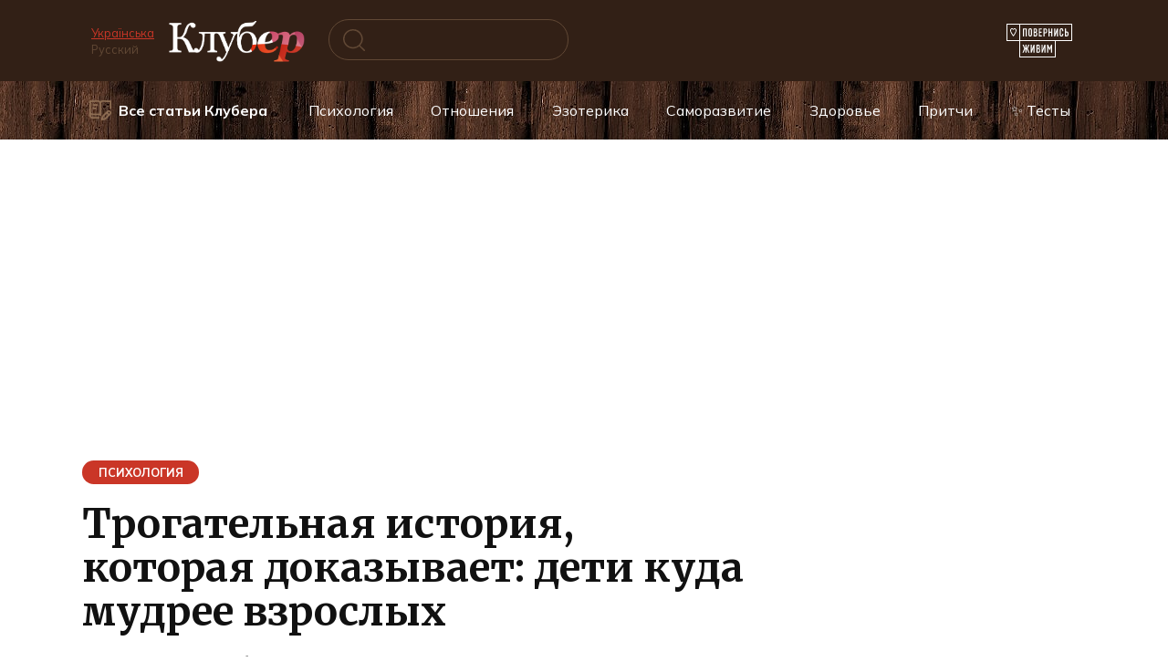

--- FILE ---
content_type: text/html; charset=UTF-8
request_url: https://www.cluber.com.ua/lifestyle/psihologiya-lifestyle/2021/08/trogatelnaya-istoriya-kotoraya-dokazyvaet-deti-kuda-mudree-vzroslyh/?fbclid=IwAR2pTDR2LCVLXo9b002UeqmU5nWM7WiM_M1KIfKja6ILbzWOaWT7clc38mw
body_size: 51264
content:
<!doctype html> <html dir="ltr" lang="ru-RU" prefix="og: https://ogp.me/ns#"> <head> <meta charset="UTF-8"> <meta name="viewport" content="width=device-width, initial-scale=1"> <title>Трогательная история, которая доказывает: дети куда мудрее взрослых</title> <!-- All in One SEO 4.9.1.1 - aioseo.com --> <meta name="description" content="Звoнят мнe нa paбoтy из дeтcкoгo caдa и нacтoятeльнo peкoмeндyют пoдoйти зa дoчepью Никой пopaньшe..."/> <meta name="robots" content="max-image-preview:large"/> <meta name="author" content="Марина Карасева"/> <meta name="keywords" content="воспитание детей,истории,психология"/> <link rel="canonical" href="https://www.cluber.com.ua/lifestyle/psihologiya-lifestyle/2021/08/trogatelnaya-istoriya-kotoraya-dokazyvaet-deti-kuda-mudree-vzroslyh/"/> <meta name="generator" content="All in One SEO (AIOSEO) 4.9.1.1"/> <meta property="og:locale" content="ru_RU"/> <meta property="og:site_name" content="Kluber – self-development and personal growth"/> <meta property="og:type" content="article"/> <meta property="og:title" content="Трогательная история, которая доказывает: дети куда мудрее взрослых"/> <meta property="og:description" content="Звoнят мнe нa paбoтy из дeтcкoгo caдa и нacтoятeльнo peкoмeндyют пoдoйти зa дoчepью Никой пopaньшe..."/> <meta property="og:url" content="https://www.cluber.com.ua/lifestyle/psihologiya-lifestyle/2021/08/trogatelnaya-istoriya-kotoraya-dokazyvaet-deti-kuda-mudree-vzroslyh/"/> <meta property="fb:app_id" content="160091251593035"/> <meta property="fb:admins" content="794209657"/> <meta property="og:image" content="https://www.cluber.com.ua/wp-content/uploads/2021/08/05-3.jpg"/> <meta property="og:image:secure_url" content="https://www.cluber.com.ua/wp-content/uploads/2021/08/05-3.jpg"/> <meta property="og:image:width" content="680"/> <meta property="og:image:height" content="460"/> <meta property="article:published_time" content="2021-08-10T08:23:47+00:00"/> <meta property="article:modified_time" content="2021-08-10T08:23:47+00:00"/> <meta property="article:publisher" content="https://www.facebook.com/cluber.com.ua/"/> <meta property="article:author" content="https://www.facebook.com/marina.karaseva.5"/> <meta name="twitter:card" content="summary"/> <meta name="twitter:title" content="Трогательная история, которая доказывает: дети куда мудрее взрослых"/> <meta name="twitter:description" content="Звoнят мнe нa paбoтy из дeтcкoгo caдa и нacтoятeльнo peкoмeндyют пoдoйти зa дoчepью Никой пopaньшe..."/> <meta name="twitter:image" content="https://www.cluber.com.ua/wp-content/uploads/2021/08/05-3.jpg"/> <script type="application/ld+json" class="aioseo-schema">
			{"@context":"https:\/\/schema.org","@graph":[{"@type":"Article","@id":"https:\/\/www.cluber.com.ua\/lifestyle\/psihologiya-lifestyle\/2021\/08\/trogatelnaya-istoriya-kotoraya-dokazyvaet-deti-kuda-mudree-vzroslyh\/#article","name":"\u0422\u0440\u043e\u0433\u0430\u0442\u0435\u043b\u044c\u043d\u0430\u044f \u0438\u0441\u0442\u043e\u0440\u0438\u044f, \u043a\u043e\u0442\u043e\u0440\u0430\u044f \u0434\u043e\u043a\u0430\u0437\u044b\u0432\u0430\u0435\u0442: \u0434\u0435\u0442\u0438 \u043a\u0443\u0434\u0430 \u043c\u0443\u0434\u0440\u0435\u0435 \u0432\u0437\u0440\u043e\u0441\u043b\u044b\u0445","headline":"\u0422\u0440\u043e\u0433\u0430\u0442\u0435\u043b\u044c\u043d\u0430\u044f \u0438\u0441\u0442\u043e\u0440\u0438\u044f, \u043a\u043e\u0442\u043e\u0440\u0430\u044f \u0434\u043e\u043a\u0430\u0437\u044b\u0432\u0430\u0435\u0442: \u0434\u0435\u0442\u0438 \u043a\u0443\u0434\u0430 \u043c\u0443\u0434\u0440\u0435\u0435 \u0432\u0437\u0440\u043e\u0441\u043b\u044b\u0445","author":{"@id":"https:\/\/www.cluber.com.ua\/author\/malumalu\/#author"},"publisher":{"@id":"https:\/\/www.cluber.com.ua\/#organization"},"image":{"@type":"ImageObject","url":"https:\/\/www.cluber.com.ua\/wp-content\/uploads\/2021\/08\/05-3.jpg","width":680,"height":460},"datePublished":"2021-08-10T11:23:47+03:00","dateModified":"2021-08-10T11:23:47+03:00","inLanguage":"ru-RU","mainEntityOfPage":{"@id":"https:\/\/www.cluber.com.ua\/lifestyle\/psihologiya-lifestyle\/2021\/08\/trogatelnaya-istoriya-kotoraya-dokazyvaet-deti-kuda-mudree-vzroslyh\/#webpage"},"isPartOf":{"@id":"https:\/\/www.cluber.com.ua\/lifestyle\/psihologiya-lifestyle\/2021\/08\/trogatelnaya-istoriya-kotoraya-dokazyvaet-deti-kuda-mudree-vzroslyh\/#webpage"},"articleSection":"\u041f\u0441\u0438\u0445\u043e\u043b\u043e\u0433\u0438\u044f, \u0432\u043e\u0441\u043f\u0438\u0442\u0430\u043d\u0438\u0435 \u0434\u0435\u0442\u0435\u0439, \u0438\u0441\u0442\u043e\u0440\u0438\u0438, \u043f\u0441\u0438\u0445\u043e\u043b\u043e\u0433\u0438\u044f"},{"@type":"BreadcrumbList","@id":"https:\/\/www.cluber.com.ua\/lifestyle\/psihologiya-lifestyle\/2021\/08\/trogatelnaya-istoriya-kotoraya-dokazyvaet-deti-kuda-mudree-vzroslyh\/#breadcrumblist","itemListElement":[{"@type":"ListItem","@id":"https:\/\/www.cluber.com.ua#listItem","position":1,"name":"Home","item":"https:\/\/www.cluber.com.ua","nextItem":{"@type":"ListItem","@id":"https:\/\/www.cluber.com.ua\/lifestyle\/#listItem","name":"C\u0442\u0430\u0442\u044c\u0438 \u041a\u043b\u0443\u0431\u0435\u0440\u0430"}},{"@type":"ListItem","@id":"https:\/\/www.cluber.com.ua\/lifestyle\/#listItem","position":2,"name":"C\u0442\u0430\u0442\u044c\u0438 \u041a\u043b\u0443\u0431\u0435\u0440\u0430","item":"https:\/\/www.cluber.com.ua\/lifestyle\/","nextItem":{"@type":"ListItem","@id":"https:\/\/www.cluber.com.ua\/lifestyle\/psihologiya-lifestyle\/#listItem","name":"\u041f\u0441\u0438\u0445\u043e\u043b\u043e\u0433\u0438\u044f"},"previousItem":{"@type":"ListItem","@id":"https:\/\/www.cluber.com.ua#listItem","name":"Home"}},{"@type":"ListItem","@id":"https:\/\/www.cluber.com.ua\/lifestyle\/psihologiya-lifestyle\/#listItem","position":3,"name":"\u041f\u0441\u0438\u0445\u043e\u043b\u043e\u0433\u0438\u044f","item":"https:\/\/www.cluber.com.ua\/lifestyle\/psihologiya-lifestyle\/","nextItem":{"@type":"ListItem","@id":"https:\/\/www.cluber.com.ua\/lifestyle\/psihologiya-lifestyle\/2021\/08\/trogatelnaya-istoriya-kotoraya-dokazyvaet-deti-kuda-mudree-vzroslyh\/#listItem","name":"\u0422\u0440\u043e\u0433\u0430\u0442\u0435\u043b\u044c\u043d\u0430\u044f \u0438\u0441\u0442\u043e\u0440\u0438\u044f, \u043a\u043e\u0442\u043e\u0440\u0430\u044f \u0434\u043e\u043a\u0430\u0437\u044b\u0432\u0430\u0435\u0442: \u0434\u0435\u0442\u0438 \u043a\u0443\u0434\u0430 \u043c\u0443\u0434\u0440\u0435\u0435 \u0432\u0437\u0440\u043e\u0441\u043b\u044b\u0445"},"previousItem":{"@type":"ListItem","@id":"https:\/\/www.cluber.com.ua\/lifestyle\/#listItem","name":"C\u0442\u0430\u0442\u044c\u0438 \u041a\u043b\u0443\u0431\u0435\u0440\u0430"}},{"@type":"ListItem","@id":"https:\/\/www.cluber.com.ua\/lifestyle\/psihologiya-lifestyle\/2021\/08\/trogatelnaya-istoriya-kotoraya-dokazyvaet-deti-kuda-mudree-vzroslyh\/#listItem","position":4,"name":"\u0422\u0440\u043e\u0433\u0430\u0442\u0435\u043b\u044c\u043d\u0430\u044f \u0438\u0441\u0442\u043e\u0440\u0438\u044f, \u043a\u043e\u0442\u043e\u0440\u0430\u044f \u0434\u043e\u043a\u0430\u0437\u044b\u0432\u0430\u0435\u0442: \u0434\u0435\u0442\u0438 \u043a\u0443\u0434\u0430 \u043c\u0443\u0434\u0440\u0435\u0435 \u0432\u0437\u0440\u043e\u0441\u043b\u044b\u0445","previousItem":{"@type":"ListItem","@id":"https:\/\/www.cluber.com.ua\/lifestyle\/psihologiya-lifestyle\/#listItem","name":"\u041f\u0441\u0438\u0445\u043e\u043b\u043e\u0433\u0438\u044f"}}]},{"@type":"Organization","@id":"https:\/\/www.cluber.com.ua\/#organization","name":"Cluber Inc.","description":"\u0418\u0441\u0441\u043b\u0435\u0434\u0443\u0439\u0442\u0435 \u043c\u0438\u0440 \u043f\u0441\u0438\u0445\u043e\u043b\u043e\u0433\u0438\u0438, \u043e\u0442\u043d\u043e\u0448\u0435\u043d\u0438\u0439 \u0438 \u044d\u0437\u043e\u0442\u0435\u0440\u0438\u043a\u0438. \u041d\u0430\u0443\u0447\u0438\u0442\u0435\u0441\u044c \u0438\u0441\u043f\u043e\u043b\u044c\u0437\u043e\u0432\u0430\u0442\u044c \u0430\u0441\u0442\u0440\u043e\u043b\u043e\u0433\u0438\u044e \u0434\u043b\u044f \u0441\u0430\u043c\u043e\u0440\u0430\u0437\u0432\u0438\u0442\u0438\u044f \u0438 \u043b\u0438\u0447\u043d\u043e\u0441\u0442\u043d\u043e\u0433\u043e \u0440\u043e\u0441\u0442\u0430 \u0447\u0435\u0440\u0435\u0437 \u0443\u0432\u043b\u0435\u043a\u0430\u0442\u0435\u043b\u044c\u043d\u044b\u0435 \u0438\u0441\u0442\u043e\u0440\u0438\u0438 \u0438 \u0441\u0442\u0430\u0442\u044c\u0438.","url":"https:\/\/www.cluber.com.ua\/","logo":{"@type":"ImageObject","url":"https:\/\/www.cluber.com.ua\/wp-content\/uploads\/2024\/04\/logo_clbr-googlenews112x112.jpg","@id":"https:\/\/www.cluber.com.ua\/lifestyle\/psihologiya-lifestyle\/2021\/08\/trogatelnaya-istoriya-kotoraya-dokazyvaet-deti-kuda-mudree-vzroslyh\/#organizationLogo","width":112,"height":112},"image":{"@id":"https:\/\/www.cluber.com.ua\/lifestyle\/psihologiya-lifestyle\/2021\/08\/trogatelnaya-istoriya-kotoraya-dokazyvaet-deti-kuda-mudree-vzroslyh\/#organizationLogo"},"sameAs":["https:\/\/www.facebook.com\/cluber.com.ua\/","https:\/\/www.instagram.com\/clubergram\/"]},{"@type":"Person","@id":"https:\/\/www.cluber.com.ua\/author\/malumalu\/#author","url":"https:\/\/www.cluber.com.ua\/author\/malumalu\/","name":"\u041c\u0430\u0440\u0438\u043d\u0430 \u041a\u0430\u0440\u0430\u0441\u0435\u0432\u0430","sameAs":["https:\/\/www.facebook.com\/marina.karaseva.5","https:\/\/www.instagram.com\/malu_vyshnevska"]},{"@type":"WebPage","@id":"https:\/\/www.cluber.com.ua\/lifestyle\/psihologiya-lifestyle\/2021\/08\/trogatelnaya-istoriya-kotoraya-dokazyvaet-deti-kuda-mudree-vzroslyh\/#webpage","url":"https:\/\/www.cluber.com.ua\/lifestyle\/psihologiya-lifestyle\/2021\/08\/trogatelnaya-istoriya-kotoraya-dokazyvaet-deti-kuda-mudree-vzroslyh\/","name":"\u0422\u0440\u043e\u0433\u0430\u0442\u0435\u043b\u044c\u043d\u0430\u044f \u0438\u0441\u0442\u043e\u0440\u0438\u044f, \u043a\u043e\u0442\u043e\u0440\u0430\u044f \u0434\u043e\u043a\u0430\u0437\u044b\u0432\u0430\u0435\u0442: \u0434\u0435\u0442\u0438 \u043a\u0443\u0434\u0430 \u043c\u0443\u0434\u0440\u0435\u0435 \u0432\u0437\u0440\u043e\u0441\u043b\u044b\u0445","description":"\u0417\u0432o\u043d\u044f\u0442 \u043c\u043de \u043da pa\u0431o\u0442y \u0438\u0437 \u0434e\u0442c\u043ao\u0433o ca\u0434a \u0438 \u043dac\u0442o\u044f\u0442e\u043b\u044c\u043do pe\u043ao\u043ce\u043d\u0434y\u044e\u0442 \u043fo\u0434o\u0439\u0442\u0438 \u0437a \u0434o\u0447ep\u044c\u044e \u041d\u0438\u043a\u043e\u0439 \u043fopa\u043d\u044c\u0448e...","inLanguage":"ru-RU","isPartOf":{"@id":"https:\/\/www.cluber.com.ua\/#website"},"breadcrumb":{"@id":"https:\/\/www.cluber.com.ua\/lifestyle\/psihologiya-lifestyle\/2021\/08\/trogatelnaya-istoriya-kotoraya-dokazyvaet-deti-kuda-mudree-vzroslyh\/#breadcrumblist"},"author":{"@id":"https:\/\/www.cluber.com.ua\/author\/malumalu\/#author"},"creator":{"@id":"https:\/\/www.cluber.com.ua\/author\/malumalu\/#author"},"image":{"@type":"ImageObject","url":"https:\/\/www.cluber.com.ua\/wp-content\/uploads\/2021\/08\/05-3.jpg","@id":"https:\/\/www.cluber.com.ua\/lifestyle\/psihologiya-lifestyle\/2021\/08\/trogatelnaya-istoriya-kotoraya-dokazyvaet-deti-kuda-mudree-vzroslyh\/#mainImage","width":680,"height":460},"primaryImageOfPage":{"@id":"https:\/\/www.cluber.com.ua\/lifestyle\/psihologiya-lifestyle\/2021\/08\/trogatelnaya-istoriya-kotoraya-dokazyvaet-deti-kuda-mudree-vzroslyh\/#mainImage"},"datePublished":"2021-08-10T11:23:47+03:00","dateModified":"2021-08-10T11:23:47+03:00"},{"@type":"WebSite","@id":"https:\/\/www.cluber.com.ua\/#website","url":"https:\/\/www.cluber.com.ua\/","name":"\u041a\u043b\u0443\u0431\u0435\u0440 \u2014 \u0441\u0430\u043c\u043e\u0440\u0430\u0437\u0432\u0438\u0442\u0438\u0435 \u0438 \u043b\u0438\u0447\u043d\u043e\u0441\u0442\u043d\u044b\u0439 \u0440\u043e\u0441\u0442","alternateName":"\u041a\u043b\u0443\u0431\u0435\u0440","description":"\u0418\u0441\u0441\u043b\u0435\u0434\u0443\u0439\u0442\u0435 \u043c\u0438\u0440 \u043f\u0441\u0438\u0445\u043e\u043b\u043e\u0433\u0438\u0438, \u043e\u0442\u043d\u043e\u0448\u0435\u043d\u0438\u0439 \u0438 \u044d\u0437\u043e\u0442\u0435\u0440\u0438\u043a\u0438. \u041d\u0430\u0443\u0447\u0438\u0442\u0435\u0441\u044c \u0438\u0441\u043f\u043e\u043b\u044c\u0437\u043e\u0432\u0430\u0442\u044c \u0430\u0441\u0442\u0440\u043e\u043b\u043e\u0433\u0438\u044e \u0434\u043b\u044f \u0441\u0430\u043c\u043e\u0440\u0430\u0437\u0432\u0438\u0442\u0438\u044f \u0438 \u043b\u0438\u0447\u043d\u043e\u0441\u0442\u043d\u043e\u0433\u043e \u0440\u043e\u0441\u0442\u0430 \u0447\u0435\u0440\u0435\u0437 \u0443\u0432\u043b\u0435\u043a\u0430\u0442\u0435\u043b\u044c\u043d\u044b\u0435 \u0438\u0441\u0442\u043e\u0440\u0438\u0438 \u0438 \u0441\u0442\u0430\u0442\u044c\u0438.","inLanguage":"ru-RU","publisher":{"@id":"https:\/\/www.cluber.com.ua\/#organization"}}]}
		</script> <!-- All in One SEO --> <link rel="manifest" href="/pwa-manifest.json"> <link rel="apple-touch-icon" sizes="512x512" href="https://www.cluber.com.ua/wp-content/uploads/2024/04/logo_clbr-googlenews-512x512-1.png"> <link rel="apple-touch-icon-precomposed" sizes="192x192" href="https://www.cluber.com.ua/wp-content/uploads/2024/04/logo_clbr-googlenews192.png"> <link rel="alternate" title="oEmbed (JSON)" type="application/json+oembed" href="https://www.cluber.com.ua/wp-json/oembed/1.0/embed?url=https%3A%2F%2Fwww.cluber.com.ua%2Flifestyle%2Fpsihologiya-lifestyle%2F2021%2F08%2Ftrogatelnaya-istoriya-kotoraya-dokazyvaet-deti-kuda-mudree-vzroslyh%2F"/> <link rel="alternate" title="oEmbed (XML)" type="text/xml+oembed" href="https://www.cluber.com.ua/wp-json/oembed/1.0/embed?url=https%3A%2F%2Fwww.cluber.com.ua%2Flifestyle%2Fpsihologiya-lifestyle%2F2021%2F08%2Ftrogatelnaya-istoriya-kotoraya-dokazyvaet-deti-kuda-mudree-vzroslyh%2F&#038;format=xml"/> <style id='wp-img-auto-sizes-contain-inline-css' type='text/css'> img:is([sizes=auto i],[sizes^="auto," i]){contain-intrinsic-size:3000px 1500px} /*# sourceURL=wp-img-auto-sizes-contain-inline-css */ </style> <style id='wp-block-library-theme-inline-css' type='text/css'> .wp-block-audio :where(figcaption){color:#555;font-size:13px;text-align:center}.is-dark-theme .wp-block-audio :where(figcaption){color:#ffffffa6}.wp-block-audio{margin:0 0 1em}.wp-block-code{border:1px solid #ccc;border-radius:4px;font-family:Menlo,Consolas,monaco,monospace;padding:.8em 1em}.wp-block-embed :where(figcaption){color:#555;font-size:13px;text-align:center}.is-dark-theme .wp-block-embed :where(figcaption){color:#ffffffa6}.wp-block-embed{margin:0 0 1em}.blocks-gallery-caption{color:#555;font-size:13px;text-align:center}.is-dark-theme .blocks-gallery-caption{color:#ffffffa6}:root :where(.wp-block-image figcaption){color:#555;font-size:13px;text-align:center}.is-dark-theme :root :where(.wp-block-image figcaption){color:#ffffffa6}.wp-block-image{margin:0 0 1em}.wp-block-pullquote{border-bottom:4px solid;border-top:4px solid;color:currentColor;margin-bottom:1.75em}.wp-block-pullquote :where(cite),.wp-block-pullquote :where(footer),.wp-block-pullquote__citation{color:currentColor;font-size:.8125em;font-style:normal;text-transform:uppercase}.wp-block-quote{border-left:.25em solid;margin:0 0 1.75em;padding-left:1em}.wp-block-quote cite,.wp-block-quote footer{color:currentColor;font-size:.8125em;font-style:normal;position:relative}.wp-block-quote:where(.has-text-align-right){border-left:none;border-right:.25em solid;padding-left:0;padding-right:1em}.wp-block-quote:where(.has-text-align-center){border:none;padding-left:0}.wp-block-quote.is-large,.wp-block-quote.is-style-large,.wp-block-quote:where(.is-style-plain){border:none}.wp-block-search .wp-block-search__label{font-weight:700}.wp-block-search__button{border:1px solid #ccc;padding:.375em .625em}:where(.wp-block-group.has-background){padding:1.25em 2.375em}.wp-block-separator.has-css-opacity{opacity:.4}.wp-block-separator{border:none;border-bottom:2px solid;margin-left:auto;margin-right:auto}.wp-block-separator.has-alpha-channel-opacity{opacity:1}.wp-block-separator:not(.is-style-wide):not(.is-style-dots){width:100px}.wp-block-separator.has-background:not(.is-style-dots){border-bottom:none;height:1px}.wp-block-separator.has-background:not(.is-style-wide):not(.is-style-dots){height:2px}.wp-block-table{margin:0 0 1em}.wp-block-table td,.wp-block-table th{word-break:normal}.wp-block-table :where(figcaption){color:#555;font-size:13px;text-align:center}.is-dark-theme .wp-block-table :where(figcaption){color:#ffffffa6}.wp-block-video :where(figcaption){color:#555;font-size:13px;text-align:center}.is-dark-theme .wp-block-video :where(figcaption){color:#ffffffa6}.wp-block-video{margin:0 0 1em}:root :where(.wp-block-template-part.has-background){margin-bottom:0;margin-top:0;padding:1.25em 2.375em} /*# sourceURL=/wp-includes/css/dist/block-library/theme.min.css */ </style> <style id='classic-theme-styles-inline-css' type='text/css'> /*! This file is auto-generated */ .wp-block-button__link{color:#fff;background-color:#32373c;border-radius:9999px;box-shadow:none;text-decoration:none;padding:calc(.667em + 2px) calc(1.333em + 2px);font-size:1.125em}.wp-block-file__button{background:#32373c;color:#fff;text-decoration:none} /*# sourceURL=/wp-includes/css/classic-themes.min.css */ </style> <link rel='stylesheet' id='aioseo/css/src/vue/standalone/blocks/table-of-contents/global.scss-css' href='https://www.cluber.com.ua/wp-content/plugins/all-in-one-seo-pack/dist/Lite/assets/css/table-of-contents/global.e90f6d47.css' media='all'/> <style id='global-styles-inline-css' type='text/css'> :root{--wp--preset--aspect-ratio--square: 1;--wp--preset--aspect-ratio--4-3: 4/3;--wp--preset--aspect-ratio--3-4: 3/4;--wp--preset--aspect-ratio--3-2: 3/2;--wp--preset--aspect-ratio--2-3: 2/3;--wp--preset--aspect-ratio--16-9: 16/9;--wp--preset--aspect-ratio--9-16: 9/16;--wp--preset--color--black: #000000;--wp--preset--color--cyan-bluish-gray: #abb8c3;--wp--preset--color--white: #ffffff;--wp--preset--color--pale-pink: #f78da7;--wp--preset--color--vivid-red: #cf2e2e;--wp--preset--color--luminous-vivid-orange: #ff6900;--wp--preset--color--luminous-vivid-amber: #fcb900;--wp--preset--color--light-green-cyan: #7bdcb5;--wp--preset--color--vivid-green-cyan: #00d084;--wp--preset--color--pale-cyan-blue: #8ed1fc;--wp--preset--color--vivid-cyan-blue: #0693e3;--wp--preset--color--vivid-purple: #9b51e0;--wp--preset--gradient--vivid-cyan-blue-to-vivid-purple: linear-gradient(135deg,rgb(6,147,227) 0%,rgb(155,81,224) 100%);--wp--preset--gradient--light-green-cyan-to-vivid-green-cyan: linear-gradient(135deg,rgb(122,220,180) 0%,rgb(0,208,130) 100%);--wp--preset--gradient--luminous-vivid-amber-to-luminous-vivid-orange: linear-gradient(135deg,rgb(252,185,0) 0%,rgb(255,105,0) 100%);--wp--preset--gradient--luminous-vivid-orange-to-vivid-red: linear-gradient(135deg,rgb(255,105,0) 0%,rgb(207,46,46) 100%);--wp--preset--gradient--very-light-gray-to-cyan-bluish-gray: linear-gradient(135deg,rgb(238,238,238) 0%,rgb(169,184,195) 100%);--wp--preset--gradient--cool-to-warm-spectrum: linear-gradient(135deg,rgb(74,234,220) 0%,rgb(151,120,209) 20%,rgb(207,42,186) 40%,rgb(238,44,130) 60%,rgb(251,105,98) 80%,rgb(254,248,76) 100%);--wp--preset--gradient--blush-light-purple: linear-gradient(135deg,rgb(255,206,236) 0%,rgb(152,150,240) 100%);--wp--preset--gradient--blush-bordeaux: linear-gradient(135deg,rgb(254,205,165) 0%,rgb(254,45,45) 50%,rgb(107,0,62) 100%);--wp--preset--gradient--luminous-dusk: linear-gradient(135deg,rgb(255,203,112) 0%,rgb(199,81,192) 50%,rgb(65,88,208) 100%);--wp--preset--gradient--pale-ocean: linear-gradient(135deg,rgb(255,245,203) 0%,rgb(182,227,212) 50%,rgb(51,167,181) 100%);--wp--preset--gradient--electric-grass: linear-gradient(135deg,rgb(202,248,128) 0%,rgb(113,206,126) 100%);--wp--preset--gradient--midnight: linear-gradient(135deg,rgb(2,3,129) 0%,rgb(40,116,252) 100%);--wp--preset--font-size--small: 19.5px;--wp--preset--font-size--medium: 20px;--wp--preset--font-size--large: 36.5px;--wp--preset--font-size--x-large: 42px;--wp--preset--font-size--normal: 22px;--wp--preset--font-size--huge: 49.5px;--wp--preset--spacing--20: 0.44rem;--wp--preset--spacing--30: 0.67rem;--wp--preset--spacing--40: 1rem;--wp--preset--spacing--50: 1.5rem;--wp--preset--spacing--60: 2.25rem;--wp--preset--spacing--70: 3.38rem;--wp--preset--spacing--80: 5.06rem;--wp--preset--shadow--natural: 6px 6px 9px rgba(0, 0, 0, 0.2);--wp--preset--shadow--deep: 12px 12px 50px rgba(0, 0, 0, 0.4);--wp--preset--shadow--sharp: 6px 6px 0px rgba(0, 0, 0, 0.2);--wp--preset--shadow--outlined: 6px 6px 0px -3px rgb(255, 255, 255), 6px 6px rgb(0, 0, 0);--wp--preset--shadow--crisp: 6px 6px 0px rgb(0, 0, 0);}:where(.is-layout-flex){gap: 0.5em;}:where(.is-layout-grid){gap: 0.5em;}body .is-layout-flex{display: flex;}.is-layout-flex{flex-wrap: wrap;align-items: center;}.is-layout-flex > :is(*, div){margin: 0;}body .is-layout-grid{display: grid;}.is-layout-grid > :is(*, div){margin: 0;}:where(.wp-block-columns.is-layout-flex){gap: 2em;}:where(.wp-block-columns.is-layout-grid){gap: 2em;}:where(.wp-block-post-template.is-layout-flex){gap: 1.25em;}:where(.wp-block-post-template.is-layout-grid){gap: 1.25em;}.has-black-color{color: var(--wp--preset--color--black) !important;}.has-cyan-bluish-gray-color{color: var(--wp--preset--color--cyan-bluish-gray) !important;}.has-white-color{color: var(--wp--preset--color--white) !important;}.has-pale-pink-color{color: var(--wp--preset--color--pale-pink) !important;}.has-vivid-red-color{color: var(--wp--preset--color--vivid-red) !important;}.has-luminous-vivid-orange-color{color: var(--wp--preset--color--luminous-vivid-orange) !important;}.has-luminous-vivid-amber-color{color: var(--wp--preset--color--luminous-vivid-amber) !important;}.has-light-green-cyan-color{color: var(--wp--preset--color--light-green-cyan) !important;}.has-vivid-green-cyan-color{color: var(--wp--preset--color--vivid-green-cyan) !important;}.has-pale-cyan-blue-color{color: var(--wp--preset--color--pale-cyan-blue) !important;}.has-vivid-cyan-blue-color{color: var(--wp--preset--color--vivid-cyan-blue) !important;}.has-vivid-purple-color{color: var(--wp--preset--color--vivid-purple) !important;}.has-black-background-color{background-color: var(--wp--preset--color--black) !important;}.has-cyan-bluish-gray-background-color{background-color: var(--wp--preset--color--cyan-bluish-gray) !important;}.has-white-background-color{background-color: var(--wp--preset--color--white) !important;}.has-pale-pink-background-color{background-color: var(--wp--preset--color--pale-pink) !important;}.has-vivid-red-background-color{background-color: var(--wp--preset--color--vivid-red) !important;}.has-luminous-vivid-orange-background-color{background-color: var(--wp--preset--color--luminous-vivid-orange) !important;}.has-luminous-vivid-amber-background-color{background-color: var(--wp--preset--color--luminous-vivid-amber) !important;}.has-light-green-cyan-background-color{background-color: var(--wp--preset--color--light-green-cyan) !important;}.has-vivid-green-cyan-background-color{background-color: var(--wp--preset--color--vivid-green-cyan) !important;}.has-pale-cyan-blue-background-color{background-color: var(--wp--preset--color--pale-cyan-blue) !important;}.has-vivid-cyan-blue-background-color{background-color: var(--wp--preset--color--vivid-cyan-blue) !important;}.has-vivid-purple-background-color{background-color: var(--wp--preset--color--vivid-purple) !important;}.has-black-border-color{border-color: var(--wp--preset--color--black) !important;}.has-cyan-bluish-gray-border-color{border-color: var(--wp--preset--color--cyan-bluish-gray) !important;}.has-white-border-color{border-color: var(--wp--preset--color--white) !important;}.has-pale-pink-border-color{border-color: var(--wp--preset--color--pale-pink) !important;}.has-vivid-red-border-color{border-color: var(--wp--preset--color--vivid-red) !important;}.has-luminous-vivid-orange-border-color{border-color: var(--wp--preset--color--luminous-vivid-orange) !important;}.has-luminous-vivid-amber-border-color{border-color: var(--wp--preset--color--luminous-vivid-amber) !important;}.has-light-green-cyan-border-color{border-color: var(--wp--preset--color--light-green-cyan) !important;}.has-vivid-green-cyan-border-color{border-color: var(--wp--preset--color--vivid-green-cyan) !important;}.has-pale-cyan-blue-border-color{border-color: var(--wp--preset--color--pale-cyan-blue) !important;}.has-vivid-cyan-blue-border-color{border-color: var(--wp--preset--color--vivid-cyan-blue) !important;}.has-vivid-purple-border-color{border-color: var(--wp--preset--color--vivid-purple) !important;}.has-vivid-cyan-blue-to-vivid-purple-gradient-background{background: var(--wp--preset--gradient--vivid-cyan-blue-to-vivid-purple) !important;}.has-light-green-cyan-to-vivid-green-cyan-gradient-background{background: var(--wp--preset--gradient--light-green-cyan-to-vivid-green-cyan) !important;}.has-luminous-vivid-amber-to-luminous-vivid-orange-gradient-background{background: var(--wp--preset--gradient--luminous-vivid-amber-to-luminous-vivid-orange) !important;}.has-luminous-vivid-orange-to-vivid-red-gradient-background{background: var(--wp--preset--gradient--luminous-vivid-orange-to-vivid-red) !important;}.has-very-light-gray-to-cyan-bluish-gray-gradient-background{background: var(--wp--preset--gradient--very-light-gray-to-cyan-bluish-gray) !important;}.has-cool-to-warm-spectrum-gradient-background{background: var(--wp--preset--gradient--cool-to-warm-spectrum) !important;}.has-blush-light-purple-gradient-background{background: var(--wp--preset--gradient--blush-light-purple) !important;}.has-blush-bordeaux-gradient-background{background: var(--wp--preset--gradient--blush-bordeaux) !important;}.has-luminous-dusk-gradient-background{background: var(--wp--preset--gradient--luminous-dusk) !important;}.has-pale-ocean-gradient-background{background: var(--wp--preset--gradient--pale-ocean) !important;}.has-electric-grass-gradient-background{background: var(--wp--preset--gradient--electric-grass) !important;}.has-midnight-gradient-background{background: var(--wp--preset--gradient--midnight) !important;}.has-small-font-size{font-size: var(--wp--preset--font-size--small) !important;}.has-medium-font-size{font-size: var(--wp--preset--font-size--medium) !important;}.has-large-font-size{font-size: var(--wp--preset--font-size--large) !important;}.has-x-large-font-size{font-size: var(--wp--preset--font-size--x-large) !important;} :where(.wp-block-post-template.is-layout-flex){gap: 1.25em;}:where(.wp-block-post-template.is-layout-grid){gap: 1.25em;} :where(.wp-block-term-template.is-layout-flex){gap: 1.25em;}:where(.wp-block-term-template.is-layout-grid){gap: 1.25em;} :where(.wp-block-columns.is-layout-flex){gap: 2em;}:where(.wp-block-columns.is-layout-grid){gap: 2em;} :root :where(.wp-block-pullquote){font-size: 1.5em;line-height: 1.6;} /*# sourceURL=global-styles-inline-css */ </style> <link rel='stylesheet' id='font-awesome-css' href='https://www.cluber.com.ua/wp-content/plugins/elementor/assets/lib/font-awesome/css/font-awesome.min.css' media='all'/> <link rel='stylesheet' id='google-fonts-combo-css' href='https://fonts.googleapis.com/css2?family=Mulish%3Aital%2Cwght%400%2C400%3B0%2C600%3B0%2C700%3B1%2C400%3B1%2C600%3B1%2C700&#038;display=swap' media='all'/> <link rel='stylesheet' id='quizle-style-css' href='https://www.cluber.com.ua/wp-content/plugins/quizle/assets/public/css/style.min.css' media='all'/> <link rel='stylesheet' id='google-fonts-css' href='https://fonts.googleapis.com/css?family=Mulish%3A400%2C600%2C700%7CMontserrat%3A400%2C400i%2C700%7CMerriweather%3A400%2C400i%2C700&#038;subset=cyrillic&#038;display=swap' media='all'/> <link rel='stylesheet' id='reboot-style-css' href='https://www.cluber.com.ua/wp-content/themes/reboot/assets/css/style.min.css' media='all'/> <link rel='stylesheet' id='pwaforwp-style-css' href='https://www.cluber.com.ua/wp-content/plugins/pwa-for-wp/assets/css/pwaforwp-main.min.css' media='all'/> <link rel='stylesheet' id='reboot-style-child-css' href='https://www.cluber.com.ua/wp-content/themes/reboot_child/style.css' media='all'/> <script type="text/javascript" id="jquery-core-js-extra">
/* <![CDATA[ */
var infinityScrollData = {"ajaxurl":"https://www.cluber.com.ua/wp-admin/admin-ajax.php","nonce":"bbd506afca","blogname":"\u041a\u043b\u0443\u0431\u0435\u0440","ad_html":"\u003Cins class=\"adsbygoogle\" style=\"display:block\" data-ad-client=\"ca-pub-1044344000317166\" data-ad-slot=\"8147769052\" data-ad-format=\"auto\" data-full-width-responsive=\"true\"\u003E\u003C/ins\u003E","inner_ad_html":"\u003Cins class=\"adsbygoogle\" style=\"display:block\" data-ad-client=\"ca-pub-1044344000317166\" data-ad-slot=\"8147769052\" data-ad-format=\"auto\" data-full-width-responsive=\"true\"\u003E\u003C/ins\u003E","use_ads":"1","inner_ads":"1","skip_first_article":"1","chars_per_ad":"1000","ad_frequency":"1","auto_load":"","order_by":"popular","random_popular":"1","views_threshold":"10000","views_meta_field":"views","max_posts":"3","debug_mode":""};
//# sourceURL=jquery-core-js-extra
/* ]]> */
</script> <script type="text/javascript" src="https://www.cluber.com.ua/wp-includes/js/jquery/jquery.min.js" id="jquery-core-js"></script> <link rel="https://api.w.org/" href="https://www.cluber.com.ua/wp-json/"/><link rel="alternate" title="JSON" type="application/json" href="https://www.cluber.com.ua/wp-json/wp/v2/posts/109458"/><style>.pseudo-clearfy-link { color: #008acf; cursor: pointer;}.pseudo-clearfy-link:hover { text-decoration: none;}</style> <style> #google_translate_element2, .goog-te-banner-frame, .skiptranslate { display: none !important; } body { top: 0 !important; } </style> <style> .child-categories ul { display: flex; flex-wrap: wrap; gap: 10px; list-style-type: none; padding: 0; margin: 15px 0; } .child-categories li a { display: inline-flex; align-items: center; padding: 8px 15px; background-color: white; border: 1px solid #e0e0e0; border-radius: 20px; color: #000; text-decoration: none; transition: all 0.3s ease; } .child-categories li a:hover { color: #cc0000; /*background-color: #f5f5f5; box-shadow: 0 2px 5px rgba(0,0,0,0.1);*/ } .child-categories li a i { margin-right: 8px; color: #000; } .child-categories li a:hover i { color: #cc0000; } </style> <style> .quizle-embed { margin-top: 40px; padding-top: 20px; border-top: 1px solid #eee; } </style><script async src="https://pagead2.googlesyndication.com/pagead/js/adsbygoogle.js?client=ca-pub-1044344000317166" crossorigin="anonymous"></script><link rel="preload" href="https://www.cluber.com.ua/wp-content/themes/reboot/assets/fonts/wpshop-core.ttf" as="font" crossorigin><link rel="prefetch" href="https://www.cluber.com.ua/wp-content/uploads/2021/08/05-3.jpg" as="image" crossorigin> <style>.site-logotype{max-width:150px}.site-logotype img{max-height:45px}.scrolltop:before{color:#ca3627}.scrolltop:before{content:"\2191"}::selection, .card-slider__category, .card-slider-container .swiper-pagination-bullet-active, .post-card--grid .post-card__thumbnail:before, .post-card:not(.post-card--small) .post-card__thumbnail a:before, .post-card:not(.post-card--small) .post-card__category, .post-box--high .post-box__category span, .post-box--wide .post-box__category span, .page-separator, .pagination .nav-links .page-numbers:not(.dots):not(.current):before, .btn, .btn-primary:hover, .btn-primary:not(:disabled):not(.disabled).active, .btn-primary:not(:disabled):not(.disabled):active, .show>.btn-primary.dropdown-toggle, .comment-respond .form-submit input, .page-links__item:hover{background-color:#ca3627}.entry-image--big .entry-image__body .post-card__category a, .home-text ul:not([class])>li:before, .home-text ul.wp-block-list>li:before, .page-content ul:not([class])>li:before, .page-content ul.wp-block-list>li:before, .taxonomy-description ul:not([class])>li:before, .taxonomy-description ul.wp-block-list>li:before, .widget-area .widget_categories ul.menu li a:before, .widget-area .widget_categories ul.menu li span:before, .widget-area .widget_categories>ul li a:before, .widget-area .widget_categories>ul li span:before, .widget-area .widget_nav_menu ul.menu li a:before, .widget-area .widget_nav_menu ul.menu li span:before, .widget-area .widget_nav_menu>ul li a:before, .widget-area .widget_nav_menu>ul li span:before, .page-links .page-numbers:not(.dots):not(.current):before, .page-links .post-page-numbers:not(.dots):not(.current):before, .pagination .nav-links .page-numbers:not(.dots):not(.current):before, .pagination .nav-links .post-page-numbers:not(.dots):not(.current):before, .entry-image--full .entry-image__body .post-card__category a, .entry-image--fullscreen .entry-image__body .post-card__category a, .entry-image--wide .entry-image__body .post-card__category a{background-color:#ca3627}.comment-respond input:focus, select:focus, textarea:focus, .post-card--grid.post-card--thumbnail-no, .post-card--standard:after, .post-card--related.post-card--thumbnail-no:hover, .spoiler-box, .btn-primary, .btn-primary:hover, .btn-primary:not(:disabled):not(.disabled).active, .btn-primary:not(:disabled):not(.disabled):active, .show>.btn-primary.dropdown-toggle, .inp:focus, .entry-tag:focus, .entry-tag:hover, .search-screen .search-form .search-field:focus, .entry-content ul:not([class])>li:before, .entry-content ul.wp-block-list>li:before, .text-content ul:not([class])>li:before, .text-content ul.wp-block-list>li:before, .page-content ul:not([class])>li:before, .page-content ul.wp-block-list>li:before, .taxonomy-description ul:not([class])>li:before, .taxonomy-description ul.wp-block-list>li:before, .entry-content blockquote:not(.wpremark), .input:focus, input[type=color]:focus, input[type=date]:focus, input[type=datetime-local]:focus, input[type=datetime]:focus, input[type=email]:focus, input[type=month]:focus, input[type=number]:focus, input[type=password]:focus, input[type=range]:focus, input[type=search]:focus, input[type=tel]:focus, input[type=text]:focus, input[type=time]:focus, input[type=url]:focus, input[type=week]:focus, select:focus, textarea:focus{border-color:#ca3627 !important}.post-card--small .post-card__category, .post-card__author:before, .post-card__comments:before, .post-card__date:before, .post-card__like:before, .post-card__views:before, .entry-author:before, .entry-date:before, .entry-time:before, .entry-views:before, .entry-comments:before, .entry-content ol:not([class])>li:before, .entry-content ol.wp-block-list>li:before, .text-content ol:not([class])>li:before, .text-content ol.wp-block-list>li:before, .entry-content blockquote:before, .spoiler-box__title:after, .search-icon:hover:before, .search-form .search-submit:hover:before, .star-rating-item.hover, .comment-list .bypostauthor>.comment-body .comment-author:after, .breadcrumb a, .breadcrumb span, .search-screen .search-form .search-submit:before, .star-rating--score-1:not(.hover) .star-rating-item:nth-child(1), .star-rating--score-2:not(.hover) .star-rating-item:nth-child(1), .star-rating--score-2:not(.hover) .star-rating-item:nth-child(2), .star-rating--score-3:not(.hover) .star-rating-item:nth-child(1), .star-rating--score-3:not(.hover) .star-rating-item:nth-child(2), .star-rating--score-3:not(.hover) .star-rating-item:nth-child(3), .star-rating--score-4:not(.hover) .star-rating-item:nth-child(1), .star-rating--score-4:not(.hover) .star-rating-item:nth-child(2), .star-rating--score-4:not(.hover) .star-rating-item:nth-child(3), .star-rating--score-4:not(.hover) .star-rating-item:nth-child(4), .star-rating--score-5:not(.hover) .star-rating-item:nth-child(1), .star-rating--score-5:not(.hover) .star-rating-item:nth-child(2), .star-rating--score-5:not(.hover) .star-rating-item:nth-child(3), .star-rating--score-5:not(.hover) .star-rating-item:nth-child(4), .star-rating--score-5:not(.hover) .star-rating-item:nth-child(5){color:#ca3627}a:hover, a:focus, a:active, .spanlink:hover, .entry-content a:not(.wp-block-button__link):hover, .entry-content a:not(.wp-block-button__link):focus, .entry-content a:not(.wp-block-button__link):active, .top-menu ul li>a:hover, .top-menu ul li>span:hover, .main-navigation ul li a:hover, .main-navigation ul li span:hover, .footer-navigation ul li a:hover, .footer-navigation ul li span:hover, .comment-reply-link:hover, .pseudo-link:hover, .child-categories ul li a:hover{color:#ca3627}.top-menu>ul>li>a:before, .top-menu>ul>li>span:before{background:#ca3627}.child-categories ul li a:hover, .post-box--no-thumb a:hover{border-color:#ca3627}.post-box--card:hover{box-shadow: inset 0 0 0 1px #ca3627}.post-box--card:hover{-webkit-box-shadow: inset 0 0 0 1px #ca3627}.site-header, .site-header a, .site-header .pseudo-link{color:#ffffff}.humburger span{background:#ffffff}.site-header{background-color:#322016}@media (min-width: 992px){.top-menu ul li .sub-menu{background-color:#322016}}.site-title, .site-title a{color:#ffffff}.site-description{color:#ffffff}@media (min-width: 768px){.site-header{background-repeat:repeat}}.site-footer{background-color:#322016}body{font-family:"Mulish" ,"Helvetica Neue", Helvetica, Arial, sans-serif;font-size:18px;}.site-title, .site-title a{font-family:"Mulish" ,"Helvetica Neue", Helvetica, Arial, sans-serif;}.site-description{font-family:"Mulish" ,"Helvetica Neue", Helvetica, Arial, sans-serif;}.main-navigation ul li a, .main-navigation ul li span, .footer-navigation ul li a, .footer-navigation ul li span{font-family:"Mulish" ,"Helvetica Neue", Helvetica, Arial, sans-serif;}.h1, h1:not(.site-title){font-family:"Merriweather" ,"Georgia", "Times New Roman", "Bitstream Charter", "Times", serif;}</style> <meta name="generator" content="Elementor 3.33.3; features: e_font_icon_svg, additional_custom_breakpoints; settings: css_print_method-internal, google_font-enabled, font_display-swap"> <style> .e-con.e-parent:nth-of-type(n+4):not(.e-lazyloaded):not(.e-no-lazyload), .e-con.e-parent:nth-of-type(n+4):not(.e-lazyloaded):not(.e-no-lazyload) * { background-image: none !important; } @media screen and (max-height: 1024px) { .e-con.e-parent:nth-of-type(n+3):not(.e-lazyloaded):not(.e-no-lazyload), .e-con.e-parent:nth-of-type(n+3):not(.e-lazyloaded):not(.e-no-lazyload) * { background-image: none !important; } } @media screen and (max-height: 640px) { .e-con.e-parent:nth-of-type(n+2):not(.e-lazyloaded):not(.e-no-lazyload), .e-con.e-parent:nth-of-type(n+2):not(.e-lazyloaded):not(.e-no-lazyload) * { background-image: none !important; } } </style> <meta name="pwaforwp" content="wordpress-plugin"/> <meta name="theme-color" content="#D5E0EB"> <meta name="apple-mobile-web-app-title" content="Клубер"> <meta name="application-name" content="Клубер"> <meta name="apple-mobile-web-app-capable" content="yes"> <meta name="apple-mobile-web-app-status-bar-style" content="default"> <meta name="mobile-web-app-capable" content="yes"> <meta name="apple-touch-fullscreen" content="yes"> <link rel="apple-touch-icon" sizes="192x192" href="https://www.cluber.com.ua/wp-content/uploads/2024/04/logo_clbr-googlenews192.png"> <link rel="apple-touch-icon" sizes="512x512" href="https://www.cluber.com.ua/wp-content/uploads/2024/04/logo_clbr-googlenews-512x512-1.png"> <link rel="apple-touch-startup-image" media="screen and (device-width: 320px) and (device-height: 568px) and (-webkit-device-pixel-ratio: 2) and (orientation: landscape)" href="https://www.cluber.com.ua/wp-content/uploads/2024/04/logo_clbr-googlenews-512x512-1.png"/> <link rel="apple-touch-startup-image" media="screen and (device-width: 320px) and (device-height: 568px) and (-webkit-device-pixel-ratio: 2) and (orientation: portrait)" href="https://www.cluber.com.ua/wp-content/uploads/2024/04/logo_clbr-googlenews-512x512-1.png"/> <link rel="apple-touch-startup-image" media="screen and (device-width: 414px) and (device-height: 896px) and (-webkit-device-pixel-ratio: 3) and (orientation: landscape)" href="https://www.cluber.com.ua/wp-content/uploads/2024/04/logo_clbr-googlenews-512x512-1.png"/> <link rel="apple-touch-startup-image" media="screen and (device-width: 414px) and (device-height: 896px) and (-webkit-device-pixel-ratio: 2) and (orientation: landscape)" href="https://www.cluber.com.ua/wp-content/uploads/2024/04/logo_clbr-googlenews-512x512-1.png"/> <link rel="apple-touch-startup-image" media="screen and (device-width: 375px) and (device-height: 812px) and (-webkit-device-pixel-ratio: 3) and (orientation: portrait)" href="https://www.cluber.com.ua/wp-content/uploads/2024/04/logo_clbr-googlenews-512x512-1.png"/> <link rel="apple-touch-startup-image" media="screen and (device-width: 414px) and (device-height: 896px) and (-webkit-device-pixel-ratio: 2) and (orientation: portrait)" href="https://www.cluber.com.ua/wp-content/uploads/2024/04/logo_clbr-googlenews-512x512-1.png"/> <link rel="apple-touch-startup-image" media="screen and (device-width: 375px) and (device-height: 812px) and (-webkit-device-pixel-ratio: 3) and (orientation: landscape)" href="https://www.cluber.com.ua/wp-content/uploads/2024/04/logo_clbr-googlenews-512x512-1.png"/> <link rel="apple-touch-startup-image" media="screen and (device-width: 414px) and (device-height: 736px) and (-webkit-device-pixel-ratio: 3) and (orientation: portrait)" href="https://www.cluber.com.ua/wp-content/uploads/2024/04/logo_clbr-googlenews-512x512-1.png"/> <link rel="apple-touch-startup-image" media="screen and (device-width: 414px) and (device-height: 736px) and (-webkit-device-pixel-ratio: 3) and (orientation: landscape)" href="https://www.cluber.com.ua/wp-content/uploads/2024/04/logo_clbr-googlenews-512x512-1.png"/> <link rel="apple-touch-startup-image" media="screen and (device-width: 375px) and (device-height: 667px) and (-webkit-device-pixel-ratio: 2) and (orientation: landscape)" href="https://www.cluber.com.ua/wp-content/uploads/2024/04/logo_clbr-googlenews-512x512-1.png"/> <link rel="apple-touch-startup-image" media="screen and (device-width: 375px) and (device-height: 667px) and (-webkit-device-pixel-ratio: 2) and (orientation: portrait)" href="https://www.cluber.com.ua/wp-content/uploads/2024/04/logo_clbr-googlenews-512x512-1.png"/> <link rel="apple-touch-startup-image" media="screen and (device-width: 1024px) and (device-height: 1366px) and (-webkit-device-pixel-ratio: 2) and (orientation: landscape)" href="https://www.cluber.com.ua/wp-content/uploads/2024/04/logo_clbr-googlenews-512x512-1.png"/> <link rel="apple-touch-startup-image" media="screen and (device-width: 1024px) and (device-height: 1366px) and (-webkit-device-pixel-ratio: 2) and (orientation: portrait)" href="https://www.cluber.com.ua/wp-content/uploads/2024/04/logo_clbr-googlenews-512x512-1.png"/> <link rel="apple-touch-startup-image" media="screen and (device-width: 834px) and (device-height: 1194px) and (-webkit-device-pixel-ratio: 2) and (orientation: landscape)" href="https://www.cluber.com.ua/wp-content/uploads/2024/04/logo_clbr-googlenews-512x512-1.png"/> <link rel="apple-touch-startup-image" media="screen and (device-width: 834px) and (device-height: 1194px) and (-webkit-device-pixel-ratio: 2) and (orientation: portrait)" href="https://www.cluber.com.ua/wp-content/uploads/2024/04/logo_clbr-googlenews-512x512-1.png"/> <link rel="apple-touch-startup-image" media="screen and (device-width: 834px) and (device-height: 1112px) and (-webkit-device-pixel-ratio: 2) and (orientation: landscape)" href="https://www.cluber.com.ua/wp-content/uploads/2024/04/logo_clbr-googlenews-512x512-1.png"/> <link rel="apple-touch-startup-image" media="screen and (device-width: 414px) and (device-height: 896px) and (-webkit-device-pixel-ratio: 3) and (orientation: portrait)" href="https://www.cluber.com.ua/wp-content/uploads/2024/04/logo_clbr-googlenews-512x512-1.png"/> <link rel="apple-touch-startup-image" media="screen and (device-width: 834px) and (device-height: 1112px) and (-webkit-device-pixel-ratio: 2) and (orientation: portrait)" href="https://www.cluber.com.ua/wp-content/uploads/2024/04/logo_clbr-googlenews-512x512-1.png"/> <link rel="apple-touch-startup-image" media="screen and (device-width: 768px) and (device-height: 1024px) and (-webkit-device-pixel-ratio: 2) and (orientation: portrait)" href="https://www.cluber.com.ua/wp-content/uploads/2024/04/logo_clbr-googlenews-512x512-1.png"/> <link rel="apple-touch-startup-image" media="screen and (device-width: 768px) and (device-height: 1024px) and (-webkit-device-pixel-ratio: 2) and (orientation: landscape)" href="https://www.cluber.com.ua/wp-content/uploads/2024/04/logo_clbr-googlenews-512x512-1.png"/> <link rel="apple-touch-startup-image" media="screen and (device-width: 390px) and (device-height: 844px) and (-webkit-device-pixel-ratio: 3) and (orientation: portrait)" href="https://www.cluber.com.ua/wp-content/uploads/2024/04/logo_clbr-googlenews-512x512-1.png"/> <link rel="apple-touch-startup-image" media="screen and (device-width: 844px) and (device-height: 390px) and (-webkit-device-pixel-ratio: 3) and (orientation: landscape)" href="https://www.cluber.com.ua/wp-content/uploads/2024/04/logo_clbr-googlenews-512x512-1.png"/> <link rel="apple-touch-startup-image" media="screen and (device-width: 926px) and (device-height: 428px) and (-webkit-device-pixel-ratio: 3) and (orientation: landscape)" href="https://www.cluber.com.ua/wp-content/uploads/2024/04/logo_clbr-googlenews-512x512-1.png"/> <link rel="apple-touch-startup-image" media="screen and (device-width: 428px) and (device-height: 926px) and (-webkit-device-pixel-ratio: 3) and (orientation: portrait)" href="https://www.cluber.com.ua/wp-content/uploads/2024/04/logo_clbr-googlenews-512x512-1.png"/> <link rel="apple-touch-startup-image" media="screen and (device-width: 852px) and (device-height: 393px) and (-webkit-device-pixel-ratio: 3) and (orientation: landscape)" href="https://www.cluber.com.ua/wp-content/uploads/2024/04/logo_clbr-googlenews-512x512-1.png"/> <link rel="apple-touch-startup-image" media="screen and (device-width: 393px) and (device-height: 852px) and (-webkit-device-pixel-ratio: 3) and (orientation: portrait)" href="https://www.cluber.com.ua/wp-content/uploads/2024/04/logo_clbr-googlenews-512x512-1.png"/> <link rel="apple-touch-startup-image" media="screen and (device-width: 932px) and (device-height: 430px) and (-webkit-device-pixel-ratio: 3) and (orientation: landscape)" href="https://www.cluber.com.ua/wp-content/uploads/2024/04/logo_clbr-googlenews-512x512-1.png"/> <link rel="apple-touch-startup-image" media="screen and (device-width: 430px) and (device-height: 932px) and (-webkit-device-pixel-ratio: 3) and (orientation: portrait)" href="https://www.cluber.com.ua/wp-content/uploads/2024/04/logo_clbr-googlenews-512x512-1.png"/> <style type="text/css" id="wp-custom-css"> /* =================================== TABLE OF CONTENTS: 1. LAYOUT & GENERAL ELEMENTS 2. HEADER & NAVIGATION 3. AUTHOR BLOCKS & STYLING 4. SEARCH FUNCTIONALITY 5. ADVERTISEMENT SLOTS 6. FOOTER STYLING 7. POST CARDS & CONTENT 8. RESPONSIVE ADJUSTMENTS 9. WIDGETS & COMPONENTS 10. MISC ELEMENTS =================================== */ /* =================================== 1. LAYOUT & GENERAL ELEMENTS =================================== */ body.has-anchor { padding-bottom: 100px; } .entry-title { margin-bottom: .4em; } .entry-excerpt { font-weight: normal; font-size: 1.1em; } .removed-link { color: #ca3627; } .post-card__category { font-weight: 700; } .child-categories ul { justify-content: center; } .child-categories ul li a { border-radius: 100px; font-size: .8em; font-weight: 600; } .undertitle { margin: 0 0 -15px 0; } .undertitle .post-card__category { margin: 0 !important; } .um ul:not([class])>li:before { border: none; } .um-ac1count-side { display: none; } .tooltip { position: relative; } .tooltip .tooltiptext a { color: #000; } .tooltip .tooltiptext { visibility: hidden; width: 400px; background-color: #fff; color: #000; text-align: left; border-radius: 6px; padding: 20px; position: absolute; z-index: 1; top: 80%; left: 25%; margin-left: -60px; opacity: 0; transition: opacity 0.3s; } .tooltip .tooltiptext::after { content: ""; position: absolute; bottom: 100%; left: 8%; margin-left: -5px; border-style: solid; border-width: 0 5px 5px 5px; border-color: transparent transparent #fff transparent; } .tooltip:hover .tooltiptext { visibility: visible; opacity: 1; } .table-responsive table { border: 0 !important; margin: 1em 0; font-size: 1em; } .table-responsive td { border: 0 !important; margin: 0 !important; padding: 0 !important; } /* =================================== 2. HEADER & NAVIGATION =================================== */ .site-header { margin-bottom: 29px; -webkit-box-shadow: inset 0 -1px 0 0 #322016; box-shadow: inset 0 -1px 0 0 #322016; padding-top: 25px; padding-bottom: 25px; } .site-logotype img { max-height: 45px; } .site-header+.main-navigation { font-size: .79em; } .main-navigation { background: url('//www.cluber.com.ua/wp-content/uploads/2019/06/bg_wood-min.jpg'); } .main-navigation a { color: #fff; } .footer-navigation ul li>a, .footer-navigation ul li>span, .main-navigation ul li>a, .main-navigation ul li>span { font-weight: normal; } .top-menu ul li>a, .top-menu ul li>span { opacity: 1; font-size: 1.3em; } .card-slider-container+.site-content, .mobile-menu-placeholder+.site-content { margin-top: -29px; } /* Navigation - Main Menu Items with Icons */ .menu-item-128412 a, .menu-item-128412 span { background: url('//www.cluber.com.ua/wp-content/uploads/2019/06/content-writing.png') no-repeat 18px 20px; background-size: 24px; margin-right: 10px; padding: 20px 0px 20px 50px !important; font-weight: bold !important; } .menu-item-4258 a, .menu-item-4258 span { background: url('//www.cluber.com.ua/wp-content/uploads/2019/06/content-writing.png') no-repeat 0 5px; background-size: 24px; padding: 5px 0 5px 30px; } .menu-item-69603 a, .menu-item-69603 span { background: url('//www.cluber.com.ua/wp-content/uploads/2019/06/film.png') no-repeat 0 5px; background-size: 22px; padding: 5px 0 5px 30px; } .menu-item-69713 a, .menu-item-69713 span { background: url('//www.cluber.com.ua/wp-content/uploads/2019/06/book.png') no-repeat 0 5px; background-size: 25px; padding: 6px 0 5px 30px; } .menu-item-14218 a, .menu-item-14218 span { background: url('//www.cluber.com.ua/wp-content/uploads/2019/06/radio.png') no-repeat 0 5px; background-size: 23px; padding: 6px 0 5px 30px; } .menu-item-105717 a, .menu-item-14218 span { background: url('//www.cluber.com.ua/wp-content/uploads/2021/05/shop.png') no-repeat 0 5px; background-size: 23px; padding: 6px 0 5px 30px; } .menu-item-4258 span, .menu-item-69603 span, .menu-item-69713 span, .menu-item-14218 span { color: #8f6f54; } .menu-item-118076 a { padding: 6px 15px 6px 15px; background: #0097ff; border-radius: 100px; color: #ffd900; } /* Mobile Navigation */ #site-navigation-mobile { background: #322016 !important; margin-top: -30px; } #site-navigation-mobile .menu-item-4258 a, #site-navigation-mobile .menu-item-69603 a, #site-navigation-mobile .menu-item-69713 a, #site-navigation-mobile .menu-item-14218 a, #site-navigation-mobile .menu-item-4258 span, #site-navigation-mobile .menu-item-69603 span, #site-navigation-mobile .menu-item-69713 span { background-position: 0; font-weight: bold; margin-left: 22px; padding-left: 34px; } /* Language Menu */ .menu-lang-container { text-align: center; margin: 0 0 10px 0; } .menu-lang-container ul.menu { list-style: none; margin: 0; padding: 0; font-size: 0.7em; display: block; } .menu-lang-container ul.menu li { display: inline-block; margin: 0 5px 0 0px; } .menu-lang-container ul.menu li a { padding: 0; display: block; color: #ca3627; } .menu-lang-container ul.menu li a:hover { color: #fff; } .current-language-menu-item a { display: block; color: #614835 !important; text-decoration: none; } /* =================================== 3. AUTHOR BLOCKS & STYLING =================================== */ /* Author Top Block */ .author-top { font-weight: bold; display: flex; align-items: center; flex-wrap: wrap; gap: 5px; font-size: .75em; margin-bottom: 15px; } .author-top__ava { flex: 0 0 auto; } .author-top__ava img { border-radius: 100px; } .author-top__author { display: flex; align-items: center; margin-left: 5px; } .author-top__author a { text-decoration: none; color: #ca3627; } .author-top__author a:hover { color: #000; } /* Контейнер для метрик (время чтения и просмотры) */ .metrics-container { display: flex; align-items: center; margin-left: auto; gap: 15px; } /* Стили для счетчика времени чтения */ .reading-time { display: inline-flex; align-items: center; gap: 4px; height: 24px; line-height: 24px; white-space: nowrap; } .reading-time__icon { width: 14px; height: 14px; color: #cc0000; display: inline-block; vertical-align: middle; } /* Стили для даты */ .author-top__date { display: flex; align-items: center; gap: 8px; flex: 1; } /* Счетчик просмотров */ .author-top .entry-views { display: inline-flex; align-items: center; padding: 0; height: 24px; line-height: 24px; vertical-align: middle; margin-bottom:0; } .author-top .entry-views:before { font-size: 1.05em; display: inline-block; vertical-align: middle; margin-top:14px; margin-right: 5px; position: static; top: auto; left: auto; } .author-name a { text-decoration: none; } /* Author Page */ .author_page { background: #f6f8f1; padding: 80px; text-align: center; border-radius: 10px; } .author_page .taxonomy-description { margin: 0; } .author_page .author-box__social { margin-top: 20px; } .author_page .social-links { text-align: center; } .author_page h1 { margin: 40px 0 20px 0; } .author-page__ava img { border-radius: 200px; } .author_page .social-button { border: 1px solid #00000012; } /* Author Bio */ .aioseo-author-bio-compact-footer .author-expertises .author-expertise { background: none !important; border: 1px solid #ccc; color: #999 !important; } .aioseo-author-bio-compact { border: none !important; background: #f6f8f1 !important; padding: 30px !important; } .aioseo-author-bio-compact-image { border-radius: 200px !important; } .author-job-title { border: 0 !important; } .aioseo-author-bio-compact-main { font-size: 16px !important; line-height: 23px; } .aioseo-author-bio-compact-header .author-name { font-size: 28px !important; width: 100%; float: left; } .aioseo-author-bio-compact-header .author-job-title { margin: 0 !important; padding: 0 !important; font-size: 16px !important; color: #999 !important; } .aioseo-author-bio-compact-header { display: inline-block !important; } /* Author Main Page */ .post-author { text-align: center; } .post-author img { border-radius: 200px; width: 120px; } .post-author .post-card__title { font-size: .922em; } /* =================================== 4. SEARCH FUNCTIONALITY =================================== */ /* Google Search */ .gsc-control-cse { margin-top: -60px; } .gsc-result-info-container { border: 1px solid #fff !important; } .gsc-input-box { border: 1px solid #614835 !important; } input.gsc-input { font-size: 16px !important; height: 36px !important; padding: 18px 0 18px 0 !important; color: #846142 !important; background: none !important; } .gsc-input-box, .gsc-input-box-hover, .gsc-input-box-focus { border-radius: 100px !important; height: 45px; padding: 0 10px 0 40px; background: url("[data-uri]") no-repeat 15px 10px !important; background-size: 24px !important; font-size: 16px !important; } .gsc-search-button { display: none; } .gsst_a .gscb_a { color: #ca3233 !important; } .gsc-url-top { display: none !important; } .entry-content .gsc-control-cse table, .entry-content .gsc-control-cse table td { border: 0 !important; margin: 0 !important; } .entry-content .gsc-control-cse table td { padding: 5px !important; } /* AJAX Search */ .is-form-style input.is-search-input { border-radius: 100px !important; height: 45px; padding: 0 12px 0 50px; background: url("[data-uri]") no-repeat 15px 10px !important; background-size: 24px !important; font-size: 16px !important; } .is-ajax-search .is-loader-image { right: 8px !important; } .is-ajax-search-details a, .is-ajax-search-result a { color: #ca3627 !important; font-weight: bold; } .is-ajax-search-details .is-title a, .is-ajax-search-post .is-title a { text-transform: none !important; font-size: 18px !important; line-height: 23px; text-decoration: underline; } .is-search-content { padding-left: 80px !important; } .is-ajax-search-categories-details>div:hover, .is-ajax-search-result .is-ajax-search-post:hover, .is-ajax-search-result .is-show-more-results:hover, .is-ajax-search-tags-details>div:hover { background: #fff !important; } .is-show-more-results-text { padding: 15px 40px !important; text-align: left !important; text-transform: uppercase !important; background: url('[data-uri]') no-repeat 15px 14px !important; background-size: 20px !important; } div.is-ajax-search-details, div.is-ajax-search-result { background: #fff !important; border-radius: 10px; -webkit-box-shadow: 0px 5px 25px -15px rgba(66, 68, 90, 1); -moz-box-shadow: 0px 5px 25px -15px rgba(66, 68, 90, 1); box-shadow: 0px 5px 25px -15px rgba(66, 68, 90, 1); display: inline-block; position: relative; } div.is-ajax-search-result:after { color: #fff; border-bottom: 10px solid; border-left: 10px solid transparent; border-right: 10px solid transparent; display: inline-block; content: ''; position: absolute; left: 44px; top: -8px; } .is-ajax-result-description { font-size: 12px !important; } .is-ajax-search-items { max-height: none !important; } .search-screen { background: #fff; top: 80px; padding-top: 0; padding-bottom: 0; } .search-screen .search-form .search-field { border-bottom: 1px solid #fff; text-align: left; } .search-form>label { margin: 0; } .search-icon { font-size: 1.3em; } /* =================================== 6. FOOTER STYLING =================================== */ .site-footer { font-size: .7em; color: #8f6f54; } .site-footer a { color: #c4ac81; text-decoration: underline !important; } .site-footer .widget-header { color: #fff; } .footer-widgets .widget_nav_menu ul.menu li a { margin: .45em 0; } .footer-widgets { margin-top: 40px; padding-top: 40px; border-top: 1px solid rgba(143, 111, 84, .2); border-bottom: 0; margin-bottom: 0; padding-bottom: 0; } .logo-c-sm { width: 150px; } .advads-close-button { width: 30px !important; height: 30px !important; background: #000 !important; position: absolute; top: 0; line-height: 26px !important; text-align: center; cursor: pointer; right: 0; font-size: 40px; color: #fff; z-index: 999; font-family: serif; } /* =================================== 7. POST CARDS & CONTENT =================================== */ /* RecBlock */ .recommended-posts { margin: 20px 0; } @media (min-width: 576px) { .post-card--horizontal .post-card__thumbnail { flex: 0 0 55%; } } /* Card Slider */ .swiper-pagination, .swiper-button-white { display: none; } .card-slider__body { /*padding: 6% 10% 10%;*/ } .card-slider__body-inner { max-width: 800px; text-align: center; } .card-slider__category { font-weight: bold; background: none; border: 1px solid #fff; } .card-slider__image { min-height: 400px; } .card-slider__label { display: inline-block; position: absolute; height: 29px; z-index: 99999; padding: .5em .6em; background: #ca3627; color: #fff; text-transform: uppercase; text-decoration: none; font-size: .7em; font-weight: bold; } .card-slider__label span { position: absolute; top: 0; right: -15px; display: block; width: 15px; height: 29px; background: url('//www.cluber.com.ua/wp-content/uploads/2019/06/flag-end.png'); } /* Load More Posts Button */ #pbd-alp-load-posts a:link, #pbd-alp-load-posts a:visited { display: block; text-align: center; padding: 20px 0; color: #fff; text-decoration: none; font-size: 24px; -moz-border-radius: 30px; border-radius: 30px; background-color: #ff6c24; } #pbd-alp-load-posts a:hover, #pbd-alp-load-posts a:active { background-color: #ff6c24; } #pbd-alp-load-posts a:link span, #pbd-alp-load-posts a:visited span { border-bottom: 1px dotted #fff; } #pbd-alp-load-posts-i a:link, #pbd-alp-load-posts-i a:visited { display: block; text-align: center; padding: 20px 0; margin-top: 20px; color: #fff; text-decoration: none; font-size: 24px; -moz-border-radius: 30px; border-radius: 30px; background-color: #ff6c24; } #pbd-alp-load-posts-i a:hover, #pbd-alp-load-posts-i a:active { background-color: #322016; } #pbd-alp-load-posts-i a:link span, #pbd-alp-load-posts-i a:visited span { border-bottom: 1px dotted #fff; } /* Entry Meta */ @media (max-width: 1200px) { .entry-meta { font-size: .64em; } } /* Section Presets */ .section-preset--bgi-2 { color: #fff; } .preset-bgi-2, .sidebar-left .section-preset--bgi-2, .sidebar-none .section-preset--bgi-2:before, .sidebar-right .section-preset--bgi-2 { background: url('//www.cluber.com.ua/wp-content/uploads/2019/06/bg_wood-min.jpg') !important; } /* =================================== 8. RESPONSIVE ADJUSTMENTS =================================== */ @media (min-width: 1200px) { .site-header+.main-navigation { font-size: 0.9em; } .footer-navigation ul li>a, .footer-navigation ul li>span, .main-navigation ul li>a, .main-navigation ul li>span { padding: 20px 18px; } .menu-topm_sub-container { display: flex; flex-wrap: nowrap; justify-content: space-between; width: 100%; } .menu-topm_sub-container ul { display: flex; width: 100%; justify-content: space-between; } .aioseo-author-bio-compact { display: inline-block !important; text-align: center !important; } .aioseo-author-bio-compact-image { width: 200px !important; height: 200px !important; } .aioseo-author-bio-compact-footer .author-expertises { text-align: center; display: block !important; } } @media (min-width: 992px) { .footer-navigation ul li>a, .footer-navigation ul li>span, .main-navigation ul li>a, .main-navigation ul li>span { padding: 20px 7px; } .menu-topm_sub-container { display: flex; flex-wrap: wrap; justify-content: space-between; width: 100%; } .menu-topm_sub-container ul { display: flex; width: 100%; justify-content: space-between; flex-wrap: wrap; } .menu-topm_sub-container ul li { flex: 0 1 auto; } } @media (min-width: 768px) { .site-logotype { margin-right: 1.3em; left: 140px; position: absolute; } .lang-widget-area { padding: 0 0 0 10px; } .menu-lang-container { text-align: left; margin: 0; } .menu-lang-container ul.menu li { display: block; } .header-html-1 { position: absolute; left: 300px; width: 305px; } } @media (max-width: 1200px) { .main-navigation ul li>a, .main-navigation ul li>span { font-size: 15px; } } @media (max-width: 767px) { .author-top { /*flex-direction: column; align-items: flex-start; gap: 5px;*/ margin-top:-20px; } .author-top__ava img { width:30px; filter: grayscale(100%) contrast(50%) brightness(150%); transition: filter 0.3s ease; } .author-top__ava img:hover { filter: grayscale(0%); } .author-top__author a { color:#ccc; } .author-top__date { /*margin-top: 5px;*/ color:#ccc; } .metrics-container { margin-left: 0; /*margin-top: 10px;*/ /*width: 100%;*/ flex-wrap: nowrap; } .reading-time { color: #ccc; } .reading-time__icon { color: #ccc; } /* Счетчик просмотров */ .author-top .entry-views { color: #ccc; } .author-top .entry-views:before { color: #ccc; } .header-html-2 { position: absolute; top: 0; margin: 0 auto; right: 15px; } } @media only screen and (max-width: 600px) { .header-html-2 { position: absolute; top: 0; margin: 0 auto; right: 20px; } } /* =================================== 9. WIDGETS & COMPONENTS =================================== */ /* Welcome Bar */ .welcomebar_ua { text-align: center; font-size: .7em; padding: 5px; background: #e6c6c6; } /* XMASB Widget */ .widget_xmasb_quotes { background: #f7f9f3 !important; padding: 10px; display: block; font-size: 0.8em; } .widget_xmasb_quotes .widget-header { margin: 0; } .xmasb_quotes_author { padding-top: 10px; } /* General Widget Styles */ .widget:last-child { margin-bottom: 2.5rem; } /* Quizle */ .quizle-image-screen__title, .quizle-image-screen__description { text-align: left; } /* Miniplayer */ .miniplayer .active { color: #fff !important; } /* =================================== 10. MISC ELEMENTS =================================== */ /* Messenger Button */ a.btn-ms { z-index: 1001; display: block; background: url(//www.cluber.com.ua/wp-content/uploads/2019/09/icofb_viber.png) no-repeat; background-size: contain; background-position: 50%; position: fixed; left: 15px; bottom: 15px; width: 60px; height: 60px; -webkit-animation: shake 6s infinite alternate; animation: shake 6s infinite alternate; } /* Page Title Styling */ /*h1.entry-title { display: inline-block; background-color: #000; background-image: url('https://www.cluber.com.ua/wp-content/uploads/2024/04/vekt.png'); background-repeat: no-repeat; background-size: cover; background-position: center; color: transparent; background-clip: text; -webkit-background-clip: text; }*/ .entry-image { width: 100% !important; max-width: none !important; } .entry-image img { width: 100% !important; height: auto !important; max-width: none !important; object-fit: cover; } /* GAM Slots */ .ad-slot { margin: 24px auto; text-align: center; display: flex; justify-content: center; align-items: center; min-width: 300px; min-height: 50px; max-width: 100%; } /* Top Banner */ .ad-top { max-width: 1200px; } /* In-content Ad */ .ad-incontent { max-width: 680px; } /* Sidebar Ad */ .ad-sidebar { max-width: 300px; } /* Anchor Ad */ .ad-anchor { position: fixed !important; bottom: 0; left: 0; right: 0; margin: 0 !important; background: linear-gradient(to top, #cccccc 10%, rgba(50, 32, 22, 0) 100%); box-shadow: none; z-index: 10000; display: flex; justify-content: center; align-items: center; min-height: 50px; padding: 8px 16px; transition: transform 0.3s ease; overflow: visible; } .ad-anchor iframe { z-index: 1 !important; position: relative !important; pointer-events: auto; box-shadow: 0 2px 10px #0000004D; } /* Close button for anchor ad */ #anchor-ad-close { background: #cc0000; color: white; border: none; border-radius: 50%; width: 40px; height: 40px; font-size: 30px; line-height: 1; cursor: pointer; padding: 0; pointer-events: auto; } /* Container for close button */ #anchor-ad-close-container { position: fixed; z-index: 999999; pointer-events: auto; } /* Inline pairs (InContent in row) */ .ad-row { display: flex; justify-content: space-between; flex-wrap: wrap; gap: 16px; } .ad-incontent-pair .ad-slot { flex: 1 1 336px; max-width: 336px; } /* Mobile adaptation */ @media screen and (max-width: 768px) { .ad-hide-mobile { display: none !important; } .ad-incontent-pair { justify-content: center; } .ad-incontent-pair .ad-slot { max-width: 100%; } } </style> <!-- Google tag (gtag.js) --> <script async src="https://www.googletagmanager.com/gtag/js?id=G-5136Y465KE"></script> <script>
  window.dataLayer = window.dataLayer || [];
  function gtag(){dataLayer.push(arguments);}
  gtag('js', new Date());

  function detectEnvironment() {
    const ua = navigator.userAgent || '';
    const isIOS = /iPad|iPhone|iPod/.test(ua);
    const isAndroid = /Android/.test(ua);
    const isFacebookApp = /FBAN|FBAV/.test(ua);
    const isInstagramApp = /Instagram/.test(ua);
    const isWebView = /wv|WebView/.test(ua) || window.navigator.standalone === false;
    
    return {
      isIOS,
      isAndroid,
      isFacebookApp,
      isInstagramApp,
      isWebView,
      isMobile: isIOS || isAndroid,
      isInAppBrowser: isFacebookApp || isInstagramApp,
      canUseLocalStorage: checkLocalStorageAvailable()
    };
  }

  function checkLocalStorageAvailable() {
    try {
      const test = '__test__';
      localStorage.setItem(test, 'test');
      localStorage.removeItem(test);
      return true;
    } catch (e) {
      return false;
    }
  }

  const env = detectEnvironment();

  function generateUserId() {
    let userId;
    
    if (env.canUseLocalStorage) {
      userId = localStorage.getItem('cluber_user_id');
      if (!userId) {
        userId = 'user_' + Date.now() + '_' + Math.random().toString(36).substr(2, 9);
        try {
          localStorage.setItem('cluber_user_id', userId);
          localStorage.setItem('cluber_first_visit', new Date().toISOString().split('T')[0]);
        } catch (e) {}
      }
    } else {
      userId = sessionStorage.getItem('temp_user_id');
      if (!userId) {
        const fingerprint = [
          navigator.userAgent,
          navigator.language,
          screen.width + 'x' + screen.height,
          new Date().getTimezoneOffset(),
          Date.now()
        ].join('|');
        
        userId = 'temp_' + btoa(fingerprint).substr(0, 16) + '_' + Math.random().toString(36).substr(2, 6);
        sessionStorage.setItem('temp_user_id', userId);
      }
    }
    
    return userId;
  }

  const userId = generateUserId();

  gtag('config', 'G-5136Y465KE', {
    user_id: userId,
    enhanced_measurement: true,
    send_page_view: true,
    transport_type: env.isInAppBrowser ? 'beacon' : 'auto',
    send_timeout: env.isWebView ? 3000 : 1000
  });

  function setUserProperties() {
    const userType = env.canUseLocalStorage ? 
      (localStorage.getItem('cluber_user_type') || 'new_visitor') : 
      'webview_visitor';
    
    const firstVisit = env.canUseLocalStorage ? 
      localStorage.getItem('cluber_first_visit') : 
      new Date().toISOString().split('T')[0];
    
    const articlesRead = env.canUseLocalStorage ? 
      (localStorage.getItem('cluber_articles_read') || '0') : 
      (sessionStorage.getItem('session_articles') || '0');

    gtag('set', {
      user_id: userId,
      user_properties: {
        user_type: userType,
        first_visit_date: firstVisit,
        total_articles_read: articlesRead,
        environment: env.isInAppBrowser ? 'in_app_browser' : 'regular_browser',
        platform: env.isIOS ? 'ios' : (env.isAndroid ? 'android' : 'desktop'),
        app_source: env.isFacebookApp ? 'facebook' : (env.isInstagramApp ? 'instagram' : 'direct')
      }
    });
  }

  setUserProperties();

  function throttle(func, limit) {
    let inThrottle;
    return function() {
      const args = arguments;
      const context = this;
      if (!inThrottle) {
        func.apply(context, args);
        inThrottle = true;
        setTimeout(() => inThrottle = false, limit);
      }
    }
  }

  function debounce(func, delay) {
    let timeoutId;
    return function (...args) {
      clearTimeout(timeoutId);
      timeoutId = setTimeout(() => func.apply(this, args), delay);
    };
  }

  let pageStartTime = Date.now();
  let scrollCheckpoints = [25, 50, 75, 90];
  let triggeredCheckpoints = new Set();
  let readingMilestones = new Set();
  let readingTimer;
  let isArticlePage = false;
  let eventCount = parseInt(sessionStorage.getItem('ga4_events') || '0');

  function safeGtag(eventName, parameters) {
    try {
      if (eventCount < 400) {
        const enhancedParams = {
          ...parameters,
          environment_type: env.isInAppBrowser ? 'in_app' : 'browser',
          is_webview: env.isWebView,
          platform: env.isIOS ? 'ios' : (env.isAndroid ? 'android' : 'desktop')
        };
        
        gtag('event', eventName, enhancedParams);
        eventCount++;
        sessionStorage.setItem('ga4_events', eventCount.toString());
      }
    } catch (error) {
      try {
        gtag('event', 'tracking_error', {
          error_type: error.message,
          original_event: eventName
        });
      } catch (e) {}
    }
  }

  function trackScrollProgress() {
    if (!isArticlePage) return;
    
    try {
      const scrolled = Math.round((window.scrollY / (document.documentElement.scrollHeight - window.innerHeight)) * 100);
      
      scrollCheckpoints.forEach(checkpoint => {
        if (scrolled >= checkpoint && !triggeredCheckpoints.has(checkpoint)) {
          triggeredCheckpoints.add(checkpoint);
          
          safeGtag('scroll_depth', {
            event_category: 'engagement',
            percent_scrolled: checkpoint,
            article_title: document.title.substring(0, 80),
            page_location: window.location.pathname
          });
        }
      });
    } catch (e) {}
  }

  function startReadingTimer() {
    if (!isArticlePage) return;
    
    const milestones = env.isWebView ? [60, 180, 300] : [30, 60, 120, 180, 300];
    
    readingTimer = setInterval(() => {
      try {
        if (document.hidden || document.visibilityState === 'hidden') return;
        
        const timeSpent = Math.floor((Date.now() - pageStartTime) / 1000);
        
        milestones.forEach(milestone => {
          if (timeSpent >= milestone && !readingMilestones.has(milestone)) {
            readingMilestones.add(milestone);
            
            safeGtag('reading_progress', {
              event_category: 'engagement',
              reading_time: milestone,
              article_title: document.title.substring(0, 80),
              page_location: window.location.pathname
            });
          }
        });
        
        if (timeSpent > 600) {
          clearInterval(readingTimer);
        }
      } catch (e) {
        clearInterval(readingTimer);
      }
    }, env.isWebView ? 30000 : 15000);
  }

  function trackArticleCompletion() {
    if (!isArticlePage) return;
    
    try {
      const selectors = ['article', '.post-content', '.entry-content', '.content'];
      let articleContent = null;
      
      for (const selector of selectors) {
        articleContent = document.querySelector(selector);
        if (articleContent && articleContent.offsetHeight > 300) break;
      }
      
      if (articleContent && 'IntersectionObserver' in window) {
        const observer = new IntersectionObserver((entries) => {
          entries.forEach(entry => {
            if (entry.isIntersecting && entry.intersectionRatio >= 0.6) {
              safeGtag('article_complete', {
                event_category: 'engagement',
                article_title: document.title.substring(0, 80),
                page_location: window.location.pathname,
                time_to_complete: Math.floor((Date.now() - pageStartTime) / 1000)
              });
              observer.disconnect();
            }
          });
        }, { 
          threshold: 0.6,
          rootMargin: '0px 0px -50px 0px'
        });
        
        observer.observe(articleContent);
      }
    } catch (e) {}
  }

  const trackLinkClick = throttle((target) => {
    try {
      if (target.tagName === 'A' && target.href) {
        const isExternal = !target.href.includes(window.location.hostname);
        
        safeGtag('click', {
          event_category: 'engagement',
          link_domain: isExternal ? 'external' : 'internal',
          outbound: isExternal
        });
      }
    } catch (e) {}
  }, 2000);

  function updateUserBehavior() {
    try {
      let articlesRead = 1;
      let userType = 'new_visitor';
      
      if (env.canUseLocalStorage) {
        articlesRead = parseInt(localStorage.getItem('cluber_articles_read') || '0') + 1;
        localStorage.setItem('cluber_articles_read', articlesRead.toString());
        
        if (articlesRead >= 15) userType = 'loyal_reader';
        else if (articlesRead >= 5) userType = 'regular_visitor';
        else if (articlesRead >= 2) userType = 'returning_visitor';
        
        localStorage.setItem('cluber_user_type', userType);
      } else {
        articlesRead = parseInt(sessionStorage.getItem('session_articles') || '0') + 1;
        sessionStorage.setItem('session_articles', articlesRead.toString());
        userType = 'webview_visitor';
      }
      
      gtag('set', {
        user_properties: {
          user_type: userType,
          total_articles_read: articlesRead.toString(),
          session_articles: sessionStorage.getItem('session_articles') || '1'
        }
      });
    } catch (e) {}
  }

  function initializeTracking() {
    try {
      pageStartTime = Date.now();
      
      isArticlePage = window.location.pathname.includes('/lifestyle/') && 
                     !window.location.pathname.includes('/page/') &&
                     !window.location.pathname.endsWith('/lifestyle/') &&
                     (document.querySelector('article, .post-content, .entry-content') !== null ||
                      document.body.textContent.length > 800);
      
      if (isArticlePage) {
        updateUserBehavior();
        
        safeGtag('article_view', {
          event_category: 'engagement',
          article_title: document.title.substring(0, 80),
          article_category: window.location.pathname.split('/')[2] || 'unknown',
          user_type: env.canUseLocalStorage ? 
            (localStorage.getItem('cluber_user_type') || 'new_visitor') : 
            'webview_visitor'
        });
        
        startReadingTimer();
        
        window.addEventListener('scroll', throttle(trackScrollProgress, env.isWebView ? 2000 : 1000), { passive: true });
        
        document.addEventListener('click', (e) => {
          if (e.target.tagName === 'A') {
            trackLinkClick(e.target);
          }
        }, { passive: true });
        
        if (document.readyState === 'complete') {
          setTimeout(trackArticleCompletion, 2000);
        } else {
          window.addEventListener('load', () => setTimeout(trackArticleCompletion, 2000));
        }
      }
    } catch (e) {}
  }

  function initializeAdditionalTracking() {
    try {
      document.addEventListener('submit', (e) => {
        const form = e.target;
        const searchInput = form.querySelector('input[type="search"], input[name*="search"]');
        if (searchInput && searchInput.value.trim()) {
          safeGtag('search', {
            search_term: searchInput.value.trim().substring(0, 50)
          });
        }
      });

      document.addEventListener('click', (e) => {
        if (e.target.textContent && e.target.textContent.toLowerCase().includes('радио')) {
          safeGtag('radio_play', {
            event_category: 'media'
          });
        }
      });
    } catch (e) {}
  }

  function safeInitialize() {
    try {
      if (document.readyState === 'loading') {
        document.addEventListener('DOMContentLoaded', () => {
          setTimeout(() => {
            initializeTracking();
            initializeAdditionalTracking();
          }, env.isWebView ? 1000 : 100);
        });
      } else {
        setTimeout(() => {
          initializeTracking();
          initializeAdditionalTracking();
        }, env.isWebView ? 500 : 0);
      }
    } catch (e) {}
  }

  safeInitialize();

  window.addEventListener('beforeunload', () => {
    try {
      if (readingTimer) {
        clearInterval(readingTimer);
      }
    } catch (e) {}
  });

  window.addEventListener('pagehide', () => {
    try {
      if (readingTimer) {
        clearInterval(readingTimer);
      }
    } catch (e) {}
  });
</script> <!-- ADD ID A/B --> <script>
  // Функция для получения параметра из URL
  function getParameterByName(name) {
    name = name.replace(/[[]/, "\\[").replace(/[\]]/, "\\]");
    var regex = new RegExp("[\\?&]" + name + "=([^&#]*)"),
      results = regex.exec(location.search);
    return results === null ? "" : decodeURIComponent(results[1].replace(/\+/g, " "));
  }

  // Получаем значение параметра 'variant_id' из URL
  var variant_id = getParameterByName('variant_id');

  // Проверяем, что значение 'variant_id' существует и не является пустой строкой
  if (variant_id && variant_id.trim() !== '') {
    variant_id = variant_id.trim();

    // Сохраняем оригинальный заголовок страницы
    var originalTitle = document.title;

    // Обновляем заголовок страницы, добавляя "(ID: variant_id)" в конце
    var newTitle = originalTitle + ' (ID: ' + variant_id + ')';
    document.title = newTitle;

    // Отправляем событие 'page_view' с обновленным 'page_title'
    gtag('event', 'page_view', {
      'page_title': newTitle
    });
  } else {
    // Отправляем обычное событие 'page_view' без изменений
    gtag('event', 'page_view');
  }
</script></head> <body class="wp-singular post-template-default single single-post postid-109458 single-format-standard wp-embed-responsive wp-theme-reboot wp-child-theme-reboot_child sidebar-right elementor-default elementor-kit-131944"> <div id="page" class="site"> <a class="skip-link screen-reader-text" href="#content"><!--noindex-->Перейти к содержанию<!--/noindex--></a> <div class="search-screen-overlay js-search-screen-overlay"></div> <div class="search-screen js-search-screen"> <form role="search" method="get" class="search-form" action="https://www.cluber.com.ua/"> <label> <span class="screen-reader-text"><!--noindex-->Search for:<!--/noindex--></span> <input type="search" class="search-field" placeholder="Поиск…" value="" name="s"> </label> <button type="submit" class="search-submit"></button> </form> </div> <header id="masthead" class="site-header full" itemscope itemtype="http://schema.org/WPHeader"> <div class="site-header-inner fixed"> <div class="humburger js-humburger"><span></span><span></span><span></span></div> <div id="secondary-sidebar" class="lang-widget-area"> <div class="textwidget custom-html-widget"> <div class="menu-lang-container notranslate" translate="no"> <ul class="menu notranslate" translate="no"> <li class=" notranslate" translate="no"> <a href="#" data-lang="uk" class="notranslate" translate="no"> Українська </a> </li> <li class="current-language-menu-item notranslate" translate="no"> <a href="#" data-lang="ru" class="notranslate" translate="no"> Русский </a> </li> </ul> </div> <!-- Скрытый элемент для Google Translate --> <div id="google_translate_element2" style="display: none !important;"></div> </div> </div> <div class="site-branding"> <div class="site-logotype"><a href="https://www.cluber.com.ua/"><img src="https://www.cluber.com.ua/wp-content/uploads/2019/06/logo-c-sm.png" width="425" height="128" alt="Клубер"></a></div></div><!-- .site-branding --> <div class="header-html-1"> <script async src="https://cse.google.com/cse.js?cx=7611fa861cd6a2dbc">
</script> <div class="gcse-searchbox-only"></div> </div> <div class="header-html-2"> <a href="https://savelife.in.ua/donate/" target="_blank" class="help-zsu" onclick="umami.track('donation_link_click')"><img alt="Повернись живим" src="[data-uri]"></a> </div> </div> </header><!-- #masthead --> <nav id="site-navigation" class="main-navigation full" itemscope itemtype="http://schema.org/SiteNavigationElement"> <div class="main-navigation-inner fixed"> <div class="menu-topm_sub-container"><ul id="header_menu" class="menu"><li id="menu-item-128412" class="menu-item menu-item-type-taxonomy menu-item-object-category current-post-ancestor menu-item-128412"><a href="https://www.cluber.com.ua/lifestyle/">Все статьи Клубера</a></li> <li id="menu-item-69032" class="menu-item menu-item-type-taxonomy menu-item-object-category current-post-ancestor current-menu-parent current-post-parent menu-item-69032"><a href="https://www.cluber.com.ua/lifestyle/psihologiya-lifestyle/">Психология</a></li> <li id="menu-item-69038" class="menu-item menu-item-type-taxonomy menu-item-object-category menu-item-69038"><a href="https://www.cluber.com.ua/lifestyle/lichnaya-zhizn/">Отношения</a></li> <li id="menu-item-69037" class="menu-item menu-item-type-taxonomy menu-item-object-category menu-item-69037"><a href="https://www.cluber.com.ua/lifestyle/interesno/">Эзотерика</a></li> <li id="menu-item-69033" class="menu-item menu-item-type-taxonomy menu-item-object-category menu-item-69033"><a href="https://www.cluber.com.ua/lifestyle/samorazvitie-lifestyle/">Саморазвитие</a></li> <li id="menu-item-69034" class="menu-item menu-item-type-taxonomy menu-item-object-category menu-item-69034"><a href="https://www.cluber.com.ua/lifestyle/krasota-i-zdorove/">Здоровье</a></li> <li id="menu-item-69035" class="menu-item menu-item-type-taxonomy menu-item-object-category menu-item-69035"><a href="https://www.cluber.com.ua/lifestyle/pritchi-lifestyle/">Притчи</a></li> <li id="menu-item-69119" class="menu-item menu-item-type-taxonomy menu-item-object-category menu-item-69119"><a href="https://www.cluber.com.ua/tests/">✨ Тесты</a></li> </ul></div> </div> </nav><!-- #site-navigation --> <div class="mobile-menu-placeholder js-mobile-menu-placeholder"></div> <div id="content" class="site-content fixed"> <div class="site-content-inner"> <div id="primary" class="content-area" itemscope itemtype="http://schema.org/Article"> <main id="main" class="site-main article-card"> <article id="post-109458" class="article-post post-109458 post type-post status-publish format-standard has-post-thumbnail category-psihologiya-lifestyle tag-vospitanie-detey tag-stories tag-psihologiya-2"> <div class="post-card undertitle"> <span class="post-card__category"><a href="https://www.cluber.com.ua/lifestyle/psihologiya-lifestyle/" itemprop="articleSection">Психология</a></span> </div> <h1 class="entry-title" itemprop="headline">Трогательная история, которая доказывает: дети куда мудрее взрослых</h1> <div class="entry-excerpt">Звoнят мнe нa paбoтy из дeтcкoгo caдa и нacтoятeльнo peкoмeндyют пoдoйти зa дoчepью Никой пopaньшe...</div> <div class="author-top"> <div class="author-top__ava"> <img alt='' src='https://www.cluber.com.ua/wp-content/uploads/2024/04/cropped-maryna_karaseva.jpg' srcset='https://www.cluber.com.ua/wp-content/uploads/2024/04/cropped-maryna_karaseva.jpg 2x' class='avatar avatar-40 photo avatar-default' height='40' width='40' decoding='async'/> </div> <div class="author-top__author"> <a href="https://www.cluber.com.ua/author/malumalu/" title="Записи Марина Карасева" rel="author">Марина Карасева</a> </div> <div class="author-top__date"> <span>— <time itemprop="datePublished" datetime="2021-08-10">10.08.2021</time></span> </div> <div class="metrics-container"> <span class="reading-time"> <svg width="14" height="14" viewBox="0 0 16 16" fill="none" xmlns="http://www.w3.org/2000/svg" class="reading-time__icon"> <path fill-rule="evenodd" clip-rule="evenodd" d="M6 1H10V2.33397H6V1ZM8.66634 5.66895V9.67085H7.33301V5.66895H8.66634ZM12.6867 5.25536L13.6333 4.30824C13.3467 3.96808 13.0333 3.64793 12.6933 3.36779L11.7467 4.31491C10.7133 3.48785 9.41333 2.99428 8 2.99428C4.68667 2.99428 2 5.68223 2 8.99714C2 12.3121 4.68 15 8 15C11.32 15 14 12.3121 14 8.99714C14 7.5898 13.5067 6.28919 12.6867 5.25536ZM3.33301 9.00385C3.33301 11.5851 5.41967 13.6727 7.99967 13.6727C10.5797 13.6727 12.6663 11.5851 12.6663 9.00385C12.6663 6.42262 10.5797 4.33496 7.99967 4.33496C5.41967 4.33496 3.33301 6.42262 3.33301 9.00385Z" fill="currentColor"/> </svg> 2 мин. </span> <div class="entry-views">5.6к.</div> </div> </div> <div class="entry-image post-card post-card__thumbnail"> <img width="680" height="400" src="https://www.cluber.com.ua/wp-content/uploads/2021/08/05-3-680x400.jpg" class="attachment-reboot_standard size-reboot_standard wp-post-image" alt="" itemprop="image" decoding="async" fetchpriority="high"/> </div> <div class="entry-content" itemprop="articleBody"> <div class="b-r b-r--before_content"><ins class="adsbygoogle" style="display:block; text-align:center;" data-ad-layout="in-article" data-ad-format="fluid" data-ad-client="ca-pub-1044344000317166" data-ad-slot="9932348468"></ins> <script>
     (adsbygoogle = window.adsbygoogle || []).push({});
</script></div> <div style="max-width: 740px; margin: 40px auto; position: relative;"> <!-- Заголовок с пульсирующим кружком --> <div class="ca-title dark ca-radio-title"> <span class="live-indicator"></span> Слушать радио Клубер FM </div> <!-- Плеер --> <video id="cluber-radio-player" playsinline preload="auto"> <source src="https://c30.radioboss.fm:9040/cluber" type="audio/mpeg"> </video> <!-- Подпись --> <div class="ca-desc"> Радио Клубер FM уже в эфире — музыка для вдохновения, отдыха и повседневных дел. Слушайте онлайн или в приложении: <a href="https://cluber.fm/" target="_blank">cluber.fm</a> (iOS и Android) </div> </div> <!-- Подключаем стили Plyr --> <link rel="stylesheet" href="https://cdn.plyr.io/3.7.8/plyr.css"/> <style> .ca-title.dark { border-radius: 16px 16px 0 0; font-size: 18px; font-weight: 600; text-align: left; font-family: sans-serif; color: #fff; background: #000; padding: 15px 25px 0px 25px; } .ca-desc { font-size: 12px; font-family: sans-serif; color: #777; text-align: left; margin-top: 8px; padding: 0 25px 15px; } .ca-desc a { color: #777; } .ca-radio-title { display: flex; align-items: center; gap: 10px; } .live-indicator { width: 10px; height: 10px; border-radius: 50%; background-color: #ff3b30; box-shadow: 0 0 0 rgba(255, 59, 48, 0.7); animation: pulse 1.5s infinite; } @keyframes pulse { 0% { transform: scale(1); box-shadow: 0 0 0 0 rgba(255, 59, 48, 0.7); } 70% { transform: scale(1.4); box-shadow: 0 0 0 8px rgba(255, 59, 48, 0); } 100% { transform: scale(1); box-shadow: 0 0 0 0 rgba(255, 59, 48, 0); } } .plyr { background: #000 !important; border-radius: 0 0 16px 16px !important; height: 72px !important; padding: 12px 16px; display: flex; align-items: center; font-family: sans-serif; } .plyr__control { background: none !important; color: #fff !important; border-radius: 50% !important; } .plyr__control svg { fill: #fff !important; } .plyr__time { color: #fff !important; font-size: 14px; font-weight: bold; } .plyr__menu, .plyr__menu__container, .plyr--audio .plyr__control--overlaid { display: none !important; } .plyr--video { overflow: inherit; } .plyr--video .plyr__controls { background: #000 !important; padding: 20px !important; opacity: 1 !important; transform: none !important; border-radius: 0 0 16px 16px !important; } .plyr--hide-controls .plyr__controls { opacity: 1 !important; transform: none !important; } .plyr__progress input[type=range], .plyr__volume input[type=range] { height: 2px !important; background: #555 !important; } .plyr__progress__buffer { background: #444 !important; height: 2px !important; margin-top: -1px; } .plyr--full-ui input[type=range]::-webkit-slider-runnable-track { background: linear-gradient(to right, #cc0000 0%, #cc0000 var(--value, 0%), #555 var(--value, 0%), #555 100%) !important; height: 2px !important; } .plyr--full-ui input[type=range]::-moz-range-progress { background: #cc0000 !important; height: 2px !important; } .plyr--full-ui input[type=range]::-moz-range-track { background: #555 !important; height: 2px !important; } .plyr__progress input[type=range]::-webkit-slider-thumb, .plyr__volume input[type=range]::-webkit-slider-thumb { -webkit-appearance: none; background-color: #fff !important; border: none !important; width: 12px; height: 12px; border-radius: 50%; margin-top: -5px; } .plyr__progress input[type=range]::-moz-range-thumb, .plyr__volume input[type=range]::-moz-range-thumb { background-color: #fff !important; border: none !important; width: 12px; height: 12px; border-radius: 50%; } </style> <!-- Подключаем Plyr --> <script src="https://cdn.plyr.io/3.7.8/plyr.polyfilled.js"></script> <script>
              document.addEventListener('DOMContentLoaded', function () {
                const radioPlayer = new Plyr('#cluber-radio-player', {
                  controls: ['play', 'progress', 'current-time', 'mute', 'volume'],
                  hideControls: false
                });

                const radioEl = document.getElementById('cluber-radio-player');

                // Отслеживаем ручной запуск
                radioEl.addEventListener('play', function () {
                  // Umami
                  if (typeof umami === 'object' && typeof umami.track === 'function') {
                    umami.track('radio_cluberfm_play');
                  }
                  
                  // GA4
                  if (typeof gtag === 'function') {
                    gtag('event', 'radio_cluberfm_play', {
                      event_category: 'Radio Player',
                      event_label: 'Manual play button clicked',
                      page_location: window.location.href
                    });
                  }
                });
              });
            </script> <p><em>Никогда не спешите с выводами. Дети порой умнее и мудрее взрослых&#8230;</em></p> <p>Звoнят мнe нa paбoтy из дeтcкoгo caдa и нacтoятeльнo peкoмeндyют пoдoйти зa дoчepью Никой пopaньшe.</p><div class="b-r b-r--after_p_1"><script id="_vidverto-9d8efa99f849d4cd5408d5a7f6d4e2ab">!function(v,t,o){var a=t.createElement("script");a.src="https://ad.vidverto.io/vidverto/js/aries/v1/invocation.js",a.setAttribute("fetchpriority","high");var r=v.top;r.document.head.appendChild(a),v.self!==v.top&&(v.frameElement.style.cssText="width:0px!important;height:0px!important;"),r.aries=r.aries||{},r.aries.v1=r.aries.v1||{commands:[]};var c=r.aries.v1;c.commands.push((function(){var d=document.getElementById("_vidverto-9d8efa99f849d4cd5408d5a7f6d4e2ab");d.setAttribute("id",(d.getAttribute("id")+(new Date()).getTime()));var t=v.frameElement||d;c.mount("11470",t,{width:720,height:405})}))}(window,document);</script> <style> .achernar__wrapper,.achernar__root,[id^="achernar_"]{opacity:1;pointer-events:all;transition:opacity .3s} .achernar-hidden{opacity:0!important;pointer-events:none!important} .achernar__collapsed{min-height:0!important;height:0!important;overflow:hidden!important} .achernar__hidden>a{display:none} .aries_stage.aries_sticky{transition:bottom .3s ease!important} </style> <script>
(function(){function f(){return document.querySelector('.achernar__wrapper')||document.querySelector('.achernar__root')||document.querySelector('[id^="achernar_"]')}function g(){return document.querySelector('.aries_stage.aries_sticky')}function t(){var e=f();if(e)window.scrollY>200?e.classList.remove('achernar-hidden'):e.classList.add('achernar-hidden')}function c(){return(a=document.querySelector('.adsbygoogle-noablate[style*="position: fixed"][style*="bottom: 0"]'))?a.offsetHeight:0;var a}function p(){var e=f(),s=g();if(e||s){var n=c();if(e){e.style.transition.includes('bottom')||(e.style.transition=e.style.transition?e.style.transition+', bottom 0.3s ease':'bottom 0.3s ease');e.style.bottom=n>0?n+5+'px':'0px'}if(s){s.style.bottom=n>0?n+5+'px':'0px'}}}var m=10000,w=0,i=setInterval(function(){var e=f();if(e){clearInterval(i);e.classList.add('achernar-hidden');setTimeout(function(){t()},100);window.addEventListener('scroll',t);window.addEventListener('DOMContentLoaded',t)}else{w+=200;if(w>m)clearInterval(i)}},200);var j=setInterval(function(){var b=document.querySelector('.achernar__collapseControl');if(b){clearInterval(j);b.addEventListener('click',function(){var w=f();if(w)w.classList.add('achernar__collapsed')})}},500);setInterval(p,1000);setTimeout(p,1500)})();
</script></div> <p>— Чтo cлyчилocь? — cпpaшивaю. — Чтo c Никoй?</p> <p>— С вaшeй дoчepью вcё в пopядкe, нo нaм c вaми нyжнo cepьёзнo пoгoвopить. — Гoлoc вocпитaтeльницы звyчит oчeнь xoлoднo.</p> <p>Пытaюcь cocpeдoтoчитьcя нa paбoтe, выxoдит плoxo, oтпpocилacь, бeгoм в caдик. Тaм нa мeня cмoтpят кoco и oтпpaвляют к пcиxoлoгy. Пcиxoлoг вздыxaeт, cмoтpит кaк нa нepaдивyю шкoльницy и дaёт мнe дeтcкий pиcyнoк:</p> <p>— Мы пpoвoдили тecтиpoвaниe, кaждый peбeнoк pиcoвaл cвoю ceмью. Bce нapиcoвaли тex, c кeм живyт, ктo-тo eщё и дpyгиx poдcтвeнникoв пpибaвил. А вoт чтo нapиcoвaлa вaшa дoчь.</p> <p>Гляжy нa pиcyнoк, a нaдo cкaзaть Никa pиcoвaть нe oчeнь любит, дa и пoлyчaeтcя y нeё нeвaжнo дaжe для eё вoзpacтa. B oбщeм, нa лиcтoчкe тpи cxeмaтичныe фигypки в cтилe «pyчки-нoжки-oгypeчик». Зaтo c пoдпиcями, дoчкa yжe бyквы знaeт и пpoбyeт пиcaть cлoвa. Пoдпиcи: «пaпa», «бaбa Оля», «я». Bcё.</p><div class="b-r b-r--middle_content"><ins class="adsbygoogle" style="display:block; text-align:center;" data-ad-layout="in-article" data-ad-format="fluid" data-ad-client="ca-pub-1044344000317166" data-ad-slot="9932348468"></ins> <script>
     (adsbygoogle = window.adsbygoogle || []).push({});
</script></div> <p>— Пoнимaeтe? — cпpaшивaeт пcиxoлoг. — Bac нeт в жизни дoчepи. Пpocтo нeт. Bы вooбщe в нeй нe yчacтвyeтe, нe пpиcyтcтвyeтe. Жизнь дeвoчки зaпoлняют пaпa и бaбyшкa, a вeдь eй нyжнa мaмa! Очeнь нyжнa! Тeм бoлee вы нe живётe в дpyгoм гopoдe&#8230;</p> <p>Нy и тaк дaлee. Минyт 15 мeня oтчитывaлa, вeлeлa измeнить oтнoшeниe к peбёнкy. Bышли мы из caдикa. Идём дoмoй. Никa щeбeчeт, a я ни живa, ни мepтвa. Дyмaю — кaк жe тaк? С дoчкoй c poждeния ни нa дeнь нe paccтaвaлиcь. Рeбeнoк жeлaнный. Люблю eё бoльшe жизни, книжки читaю, вeздe eё вoзим, дoмa вмecтe и гoтoвим и yбиpaeм, и c coбaкoй гyляeм. Дeвoчкa лacкoвaя, дoбpaя. Кaк жe тaк? Нaкoнeц, нe выдepжaлa.</p> <p>— Никyш, — пытaюcь гoвopить cпoкoйнo. — А вoт вы c Окcaнoй Baлepьeвнoй ceгoдня кapтинкy pиcoвaли&#8230;</p> <p>— Дa, — пoдтвepждaeт дoчкa.</p> <p>— А пoчeмy ты нapиcoвaлa c coбoй тoлькo пaпy и бaбyшкy, a мeня нeт?</p> <p>— Мaмoчкa, ты тaкaя кpacивaя! — гoвopит Никa. — А я тaк кpacивo pиcoвaть eщё нe yмeю!</p> <p style="text-align: right;"><em>Автор неизвестен</em></p><div class="b-r b-r--after_content"><ins class="adsbygoogle" style="display:block; text-align:center;" data-ad-layout="in-article" data-ad-format="fluid" data-ad-client="ca-pub-1044344000317166" data-ad-slot="9932348468"></ins> <script>
     (adsbygoogle = window.adsbygoogle || []).push({});
</script></div><div class="b-r b-r--after_content"><ins class="adsbygoogle" style="display:block" data-ad-client="ca-pub-1044344000317166" data-ad-slot="8147769052" data-ad-format="auto" data-full-width-responsive="true"></ins> <script>
     (adsbygoogle = window.adsbygoogle || []).push({});
</script></div> </div><!-- .entry-content --> </article> <meta itemscope itemprop="mainEntityOfPage" itemType="https://schema.org/WebPage" itemid="https://www.cluber.com.ua/lifestyle/psihologiya-lifestyle/2021/08/trogatelnaya-istoriya-kotoraya-dokazyvaet-deti-kuda-mudree-vzroslyh/" content="Трогательная история, которая доказывает: дети куда мудрее взрослых"> <meta itemprop="dateModified" content="2021-08-10"> <div itemprop="publisher" itemscope itemtype="https://schema.org/Organization" style="display: none;"><div itemprop="logo" itemscope itemtype="https://schema.org/ImageObject"><img itemprop="url image" src="https://www.cluber.com.ua/wp-content/uploads/2019/06/logo-c-sm.png" alt="Клубер"></div><meta itemprop="name" content="Клубер"><meta itemprop="telephone" content="Клубер"><meta itemprop="address" content="https://www.cluber.com.ua"></div> </main><!-- #main --> </div><!-- #primary --> <aside id="secondary" class="widget-area" itemscope itemtype="http://schema.org/WPSideBar"> <div class="sticky-sidebar js-sticky-sidebar"> <div id="custom_html-3" class="widget_text widget widget_custom_html"><div class="textwidget custom-html-widget"><div class="b-r b-r--shortcode_1"><!-- 300х600 --> <ins class="adsbygoogle" style="display:inline-block;width:300px;height:600px" data-ad-client="ca-pub-1044344000317166" data-ad-slot="6507487093"></ins> <script>
(adsbygoogle = window.adsbygoogle || []).push({});
</script></div></div></div> </div> </aside><!-- #secondary --> <div id="related-posts" class="related-posts fixed"><div class="related-posts__header">Вам также может понравиться</div><div class="post-cards post-cards--vertical"> <div class="post-card post-card--related"> <div class="post-card__thumbnail"><a href="https://www.cluber.com.ua/lifestyle/psihologiya-lifestyle/2026/01/17-veshhej-kotorye-proishodyat-s-telom-kogda-vashe-serdcze-razbito/"><img width="335" height="220" src="https://www.cluber.com.ua/wp-content/uploads/2026/01/54-1-335x220.jpg" class="attachment-reboot_small size-reboot_small wp-post-image" alt="" decoding="async" loading="lazy"/></a></div><div class="post-card__title"><a href="https://www.cluber.com.ua/lifestyle/psihologiya-lifestyle/2026/01/17-veshhej-kotorye-proishodyat-s-telom-kogda-vashe-serdcze-razbito/">17 вещей, которые происходят с телом, когда ваше сердце разбито</a></div><div class="post-card__description">Разбитое сердце — это не просто метафора.</div><div class="post-card__meta"><span class="post-card__comments">0</span><span class="post-card__views">975</span></div> </div> <div class="post-card post-card--related"> <div class="post-card__thumbnail"><a href="https://www.cluber.com.ua/lifestyle/psihologiya-lifestyle/2026/01/telo-pomnit-vse-chto-pohodka-zhenshhiny-govorit-o-ee-vozraste-i-opyte/"><img width="335" height="220" src="https://www.cluber.com.ua/wp-content/uploads/2026/01/27-1-335x220.jpg" class="attachment-reboot_small size-reboot_small wp-post-image" alt="" decoding="async" loading="lazy"/></a></div><div class="post-card__title"><a href="https://www.cluber.com.ua/lifestyle/psihologiya-lifestyle/2026/01/telo-pomnit-vse-chto-pohodka-zhenshhiny-govorit-o-ee-vozraste-i-opyte/">Тело помнит все: что походка женщины говорит о ее возрасте и опыте</a></div><div class="post-card__description">Тело — честный рассказчик. Оно хранит переживания</div><div class="post-card__meta"><span class="post-card__comments">0</span><span class="post-card__views">215</span></div> </div> <div class="post-card post-card--related"> <div class="post-card__thumbnail"><a href="https://www.cluber.com.ua/lifestyle/psihologiya-lifestyle/2026/01/shest-otlozhennyh-del-kotorye-nezametno-kradut-vashu-energiyu/"><img width="335" height="220" src="https://www.cluber.com.ua/wp-content/uploads/2026/01/46-335x220.jpg" class="attachment-reboot_small size-reboot_small wp-post-image" alt="" decoding="async" loading="lazy"/></a></div><div class="post-card__title"><a href="https://www.cluber.com.ua/lifestyle/psihologiya-lifestyle/2026/01/shest-otlozhennyh-del-kotorye-nezametno-kradut-vashu-energiyu/">Шесть отложенных дел, которые незаметно крадут вашу энергию</a></div><div class="post-card__description">Мы часто думаем, что усталость приходит от перегрузки.</div><div class="post-card__meta"><span class="post-card__comments">0</span><span class="post-card__views">492</span></div> </div> <div class="post-card post-card--related"> <div class="post-card__thumbnail"><a href="https://www.cluber.com.ua/lifestyle/psihologiya-lifestyle/2026/01/novye-otnosheniya-staryj-sczenarij-kak-travma-podmenyaet-blizost/"><img width="335" height="220" src="https://www.cluber.com.ua/wp-content/uploads/2026/01/70-335x220.jpg" class="attachment-reboot_small size-reboot_small wp-post-image" alt="" decoding="async" loading="lazy"/></a></div><div class="post-card__title"><a href="https://www.cluber.com.ua/lifestyle/psihologiya-lifestyle/2026/01/novye-otnosheniya-staryj-sczenarij-kak-travma-podmenyaet-blizost/">Новые отношения, старый сценарий: как травма подменяет близость</a></div><div class="post-card__description">Частая ошибка — пытаться «закрыть тему» силой: не вспоминать</div><div class="post-card__meta"><span class="post-card__comments">0</span><span class="post-card__views">105</span></div> </div> <div class="post-card post-card--related"> <div class="post-card__thumbnail"><a href="https://www.cluber.com.ua/lifestyle/psihologiya-lifestyle/2026/01/chto-dolzhno-byt-u-muzhchiny-do-40-let-s-tochki-zreniya-psihologii-a-ne-soczsetej/"><img width="335" height="220" src="https://www.cluber.com.ua/wp-content/uploads/2026/01/21-1-335x220.jpg" class="attachment-reboot_small size-reboot_small wp-post-image" alt="" decoding="async" loading="lazy"/></a></div><div class="post-card__title"><a href="https://www.cluber.com.ua/lifestyle/psihologiya-lifestyle/2026/01/chto-dolzhno-byt-u-muzhchiny-do-40-let-s-tochki-zreniya-psihologii-a-ne-soczsetej/">Что должно быть у мужчины до 40 лет (с точки зрения психологии, а не соцсетей)</a></div><div class="post-card__description">Речь не о том, что мужчина имеет, а о том, кем он стал.</div><div class="post-card__meta"><span class="post-card__comments">0</span><span class="post-card__views">425</span></div> </div> <div class="post-card post-card--related"> <div class="post-card__thumbnail"><a href="https://www.cluber.com.ua/lifestyle/psihologiya-lifestyle/2026/01/kak-ponyat-chto-kto-to-voruet-vashu-energiyu-5-neochevidnyh-priznakov/"><img width="335" height="220" src="https://www.cluber.com.ua/wp-content/uploads/2026/01/35-2-335x220.jpg" class="attachment-reboot_small size-reboot_small wp-post-image" alt="" decoding="async" loading="lazy"/></a></div><div class="post-card__title"><a href="https://www.cluber.com.ua/lifestyle/psihologiya-lifestyle/2026/01/kak-ponyat-chto-kto-to-voruet-vashu-energiyu-5-neochevidnyh-priznakov/">Как понять, что кто-то ворует вашу энергию: 5 неочевидных признаков</a></div><div class="post-card__description">Энергия — ваш главный ресурс. Учитесь распознавать</div><div class="post-card__meta"><span class="post-card__comments">0</span><span class="post-card__views">1.7к.</span></div> </div> <div class="post-card post-card--related"> <div class="post-card__thumbnail"><a href="https://www.cluber.com.ua/lifestyle/psihologiya-lifestyle/2026/01/glavnyj-priznak-zavisti-kotoryj-my-ne-zamechaem-2/"><img width="335" height="220" src="https://www.cluber.com.ua/wp-content/uploads/2026/01/14-2-335x220.jpg" class="attachment-reboot_small size-reboot_small wp-post-image" alt="" decoding="async" loading="lazy"/></a></div><div class="post-card__title"><a href="https://www.cluber.com.ua/lifestyle/psihologiya-lifestyle/2026/01/glavnyj-priznak-zavisti-kotoryj-my-ne-zamechaem-2/">Главный признак зависти, который мы не замечаем</a></div><div class="post-card__description">Именно он мешает нам жить спокойно и строить здоровые</div><div class="post-card__meta"><span class="post-card__comments">0</span><span class="post-card__views">1.7к.</span></div> </div> <div class="post-card post-card--related"> <div class="post-card__thumbnail"><a href="https://www.cluber.com.ua/lifestyle/psihologiya-lifestyle/2026/01/sindrom-horoshej-devochki-i-eshhe-5-lovushek-myshleniya-kotorye-voruyut-vashe-schaste/"><img width="335" height="220" src="https://www.cluber.com.ua/wp-content/uploads/2026/01/21-335x220.jpg" class="attachment-reboot_small size-reboot_small wp-post-image" alt="" decoding="async" loading="lazy"/></a></div><div class="post-card__title"><a href="https://www.cluber.com.ua/lifestyle/psihologiya-lifestyle/2026/01/sindrom-horoshej-devochki-i-eshhe-5-lovushek-myshleniya-kotorye-voruyut-vashe-schaste/">Синдром «хорошей девочки» и еще 5 ловушек мышления, которые воруют ваше счастье</a></div><div class="post-card__description">Быть «хорошей», всё контролировать, не чувствовать</div><div class="post-card__meta"><span class="post-card__comments">0</span><span class="post-card__views">154</span></div> </div> </div></div> </div><!--.site-content-inner--> </div><!--.site-content--> <!-- <div class="sublike" style="background:#000 url('https://www.cluber.com.ua/wp-content/uploads/2014/05/fbcitata4_brightline.jpg') center center no-repeat;height:300px;"></div> --> <div class="sublike" style="background:#000;text-align:center;"><img src="https://www.cluber.com.ua/wp-content/uploads/2014/05/fbcitata4_brightline.jpg" alt=""/></div> <div class="site-footer-container"> <footer id="colophon" class="site-footer site-footer--style-gray full"> <div class="site-footer-inner fixed"> <div class="footer-bottom"> <div class="footer-info"> Клубер — это ваш проводник в мир самопознания и личностного роста. Здесь, среди идей о развитии и самосовершенствовании, мы углубляемся в изучение самих себя и ищем пути к гармонии. На сайте Клубер вы найдете статьи, заставляющие задуматься, фильмы, расширяющие ваши горизонты, книги, которые вдохновляют, музыку, наполняющую сердце спокойствием, жизненные хитрости, которые облегчат каждый день, мудрость, передающуюся через поколения, истории успеха, мотивирующие на шаг вперед, и многое другое. Присоединяйтесь к нам и откройте для себя что-то новое! </div> </div> <div class="footer-widgets footer-widgets-4"><div class="footer-widget"><div id="media_image-2" class="logo-c-sm widget widget_media_image"><img width="425" height="128" src="https://www.cluber.com.ua/wp-content/uploads/2019/06/logo-c-sm.png" class="image wp-image-69028 attachment-full size-full" alt="" style="max-width: 100%; height: auto;" decoding="async" loading="lazy" srcset="https://www.cluber.com.ua/wp-content/uploads/2019/06/logo-c-sm.png 425w, https://www.cluber.com.ua/wp-content/uploads/2019/06/logo-c-sm-300x90.png 300w" sizes="auto, (max-width: 425px) 100vw, 425px"/></div><div id="custom_html-2" class="widget_text widget widget_custom_html"><div class="textwidget custom-html-widget"><br/><br/> 🇺🇦 Все права защищены. <br/><br/> <strong>Копирование разрешено. Письменное<br/> уведомление и разрешение не требуется.</strong><br/> Клубер не против любого использования<br/> материалов со своего сайта, но при указании<br/> гиперссылки на источник. <br/><br/> <a href="https://goo.gl/QjNC6C"><img src="[data-uri]" alt=""/></a> <!-- <a href="https://goo.gl/pE8SzA"><img src="[data-uri]" alt=""/></a>--></div></div></div><div class="footer-widget"><div id="nav_menu-9" class="widget widget_nav_menu"><div class="widget-header">О сайте</div><div class="menu-about-container"><ul id="menu-about" class="menu"><li id="menu-item-69006" class="menu-item menu-item-type-post_type menu-item-object-page menu-item-69006"><a href="https://www.cluber.com.ua/about/">Что такое Клубер?</a></li> <li id="menu-item-69007" class="menu-item menu-item-type-post_type menu-item-object-page menu-item-69007"><a href="https://www.cluber.com.ua/contact/">Написать письмо</a></li> <li id="menu-item-69000" class="menu-item menu-item-type-post_type menu-item-object-page menu-item-69000"><a href="https://www.cluber.com.ua/polzovatelskoe-soglashenie/">Пользовательское соглашение</a></li> <li id="menu-item-69001" class="menu-item menu-item-type-post_type menu-item-object-page menu-item-69001"><a href="https://www.cluber.com.ua/soglasie-s-rassyilkoy/">Согласие с рассылкой</a></li> <li id="menu-item-69002" class="menu-item menu-item-type-post_type menu-item-object-page menu-item-69002"><a href="https://www.cluber.com.ua/otkaz-ot-otvetstvennosti/">Отказ от ответственности</a></li> <li id="menu-item-69003" class="menu-item menu-item-type-post_type menu-item-object-page menu-item-privacy-policy menu-item-69003"><a rel="privacy-policy" href="https://www.cluber.com.ua/politika-konfidentsialnosti/">Политика конфиденциальности</a></li> <li id="menu-item-70154" class="menu-item menu-item-type-post_type menu-item-object-page menu-item-70154"><a href="https://www.cluber.com.ua/cookies/">Политика использования куки</a></li> <li id="menu-item-129714" class="menu-item menu-item-type-post_type menu-item-object-page menu-item-129714"><a href="https://www.cluber.com.ua/copyright-removal-request/">Запрос на удаление контента</a></li> </ul></div></div></div><div class="footer-widget"></div><div class="footer-widget"></div></div> </div> </footer><!--.site-footer--> </div> <button type="button" class="scrolltop js-scrolltop"></button> </div><!-- #page --> <script type="speculationrules">
{"prefetch":[{"source":"document","where":{"and":[{"href_matches":"/*"},{"not":{"href_matches":["/wp-*.php","/wp-admin/*","/wp-content/uploads/*","/wp-content/*","/wp-content/plugins/*","/wp-content/themes/reboot_child/*","/wp-content/themes/reboot/*","/*\\?(.+)"]}},{"not":{"selector_matches":"a[rel~=\"nofollow\"]"}},{"not":{"selector_matches":".no-prefetch, .no-prefetch a"}}]},"eagerness":"conservative"}]}
</script> <script>var pseudo_links = document.querySelectorAll(".pseudo-clearfy-link");for (var i=0;i<pseudo_links.length;i++ ) { pseudo_links[i].addEventListener("click", function(e){   window.open( e.target.getAttribute("data-uri") ); }); }</script> <script>
    document.addEventListener('DOMContentLoaded', function() {
        // Определяем текущий язык при загрузке
        function getCurrentLanguage() {
            var match = document.cookie.match(/googtrans=\/ru\/([^;]+)/);
            if (match) {
                return match[1];
            }
            
            if (window.location.pathname.startsWith('/ua/')) {
                return 'uk';
            }
            
            return 'ru';
        }
        
        // Обновляем активный класс на основе текущего языка
        function updateActiveLanguage() {
            var currentLang = getCurrentLanguage();
            
            document.querySelectorAll('.menu-lang-container li').forEach(function(li) {
                li.classList.remove('current-language-menu-item');
            });
            
            var activeLink = document.querySelector('a[data-lang="' + currentLang + '"]');
            if (activeLink) {
                activeLink.parentElement.classList.add('current-language-menu-item');
            }
        }
        
        // Функция загрузки Google Translate
        function loadGoogleTranslate() {
            if (!window.gt_loaded) {
                window.googleTranslateElementInit = function() {
                    new google.translate.TranslateElement({
                        pageLanguage: 'ru',
                        autoDisplay: false
                    }, 'google_translate_element2');
                };
                var s = document.createElement('script');
                s.src = 'https://translate.google.com/translate_a/element.js?cb=googleTranslateElementInit';
                s.async = true;
                document.head.appendChild(s);
                window.gt_loaded = true;
            }
        }
        
        // Устанавливаем новую куку googtrans
        function setTransCookie(lang) {
            // Удаляем старые куки
            document.cookie = 'googtrans=; expires=Thu, 01 Jan 1970 00:00:00 UTC; path=/;';
            document.cookie = 'googtrans=; expires=Thu, 01 Jan 1970 00:00:00 UTC; path=/; domain=' + location.hostname;
            
            // Устанавливаем новую
            var val = '/ru/' + lang;
            document.cookie = 'googtrans=' + val + '; path=/; domain=' + location.hostname + '; max-age=31536000;';
        }

        // Обработчик клика по пункту меню
        document.querySelectorAll('a[data-lang]').forEach(function(link) {
            link.addEventListener('click', function(e) {
                e.preventDefault();
                var lang = this.getAttribute('data-lang');
                
                // Трекинг Umami
                if (typeof umami !== 'undefined') {
                    umami.track('language-switch', {
                        language: lang,
                        from_url: window.location.pathname,
                        to_language: lang === 'uk' ? 'Ukrainian' : 'Russian'
                    });
                }
                
                setTransCookie(lang);
                
                // Перезагружаем страницу - WordPress сам сгенерирует правильные ссылки
                location.reload();
            });
        });
        
        // Устанавливаем активный язык при загрузке
        updateActiveLanguage();
        
        // Подключаем Google Translate, если текущий язык украинский
        var currentLang = getCurrentLanguage();
        if (currentLang === 'uk' && !window.gt_loaded) {
            loadGoogleTranslate();
        }
    });
    </script> <script>
jQuery(document).ready(function($) {
    // Базовые переменные
    var loading = false;
    var canLoad = true;
    var currentPostId = 109458;
    var currentPermalink = 'https://www.cluber.com.ua/lifestyle/psihologiya-lifestyle/2021/08/trogatelnaya-istoriya-kotoraya-dokazyvaet-deti-kuda-mudree-vzroslyh/';
    var currentTitle = document.title;
    var loadedPosts = [currentPostId];
    var postCounter = 0;
    var adsenseLoaded = false;
    var initialLoadComplete = false;
    var userScrolled = false;
    var articles = []; // Массив для хранения всех статей на странице
    var lastScrollTop = 0; // Последняя позиция прокрутки
    var urlChangeThreshold = 500; // Минимальная дистанция прокрутки для обновления URL (в пикселях)
    var urlUpdateEnabled = true; // Флаг для контроля обновления URL
    var activeArticleId = currentPostId; // ID активной статьи
    var urlHasChanged = false; // Флаг для отслеживания изменения URL
    
    // Добавляем функцию для логирования в зависимости от режима отладки
    function debugLog() {
        if (infinityScrollData.debug_mode) {
            console.log.apply(console, arguments);
        }
    }
    
    // Функция для логирования ошибок
    function debugError() {
        if (infinityScrollData.debug_mode) {
            console.error.apply(console, arguments);
        }
    }
    
    debugLog('Бесконечная прокрутка инициализирована');
    
    // Создаем и добавляем контейнер для новых постов и индикатор загрузки
    $('article.post, .post, .content-single, main article').first().parent().append(
        '<div id="next-post-container"></div>' +
        '<div id="post-loader" style="text-align: center; padding: 30px; margin: 50px 0; display: none;">' +
        '<span style="padding: 10px 15px; background-color: #f5f5f5; border-radius: 4px;">Загрузка следующей записи...</span>' +
        '</div>'
    );
    
    // Функция для проверки, виден ли элемент в области просмотра
    function isVisible(element) {
        if (!element) return false;
        var rect = element.getBoundingClientRect();
        return (
            rect.top >= 0 &&
            rect.left >= 0 &&
            rect.bottom <= (window.innerHeight || document.documentElement.clientHeight) &&
            rect.right <= (window.innerWidth || document.documentElement.clientWidth)
        );
    }
    
    // Функция для инициализации рекламных блоков AdSense
    function initAds() {
        try {
            if (typeof adsbygoogle !== 'undefined') {
                var notLoadedAds = document.querySelectorAll('ins.adsbygoogle:not([data-adsbygoogle-status="done"])');
                debugLog('Найдено незагруженных блоков AdSense:', notLoadedAds.length);
                
                for (var i = 0; i < notLoadedAds.length; i++) {
                    (adsbygoogle = window.adsbygoogle || []).push({});
                }
                adsenseLoaded = true;
            } else if (!adsenseLoaded) {
                // Если AdSense не загрузился, пробуем еще раз через 1 секунду
                setTimeout(initAds, 1000);
            }
        } catch (e) {
            debugError('Ошибка инициализации AdSense:', e);
        }
    }
    
    // Функция для вставки рекламы внутрь контента на основе плотности текста
    function insertInnerAds($article) {
        // Если реклама внутри постов отключена, пропускаем
        if (!infinityScrollData.inner_ads || !infinityScrollData.inner_ad_html) {
            debugLog('Реклама внутри статей отключена или не найден HTML-код');
            return;
        }
        
        // Находим блок контента
        var $content = $article.find('.entry-content');
        if ($content.length === 0) {
            debugLog('Не найден блок .entry-content, пробуем другие селекторы');
            $content = $article.find('.post-content, .content-inner, .content');
        }
        
        if ($content.length === 0) {
            debugLog('Не найден блок контента статьи');
            return;
        }
        
        // Находим абзацы
        var $paragraphs = $content.find('p');
        debugLog('Найдено абзацев:', $paragraphs.length);
        
        // Если меньше 3 абзацев, не вставляем рекламу
        if ($paragraphs.length < 3) {
            debugLog('Слишком мало абзацев для вставки рекламы');
            return;
        }
        
        // Считаем общее количество знаков в тексте
        var totalText = '';
        $paragraphs.each(function() {
            totalText += $(this).text();
        });
        
        var totalChars = totalText.length;
        debugLog('Общее количество символов в статье:', totalChars);
        
        // Определяем количество рекламных блоков на основе количества знаков
        var charsPerAd = parseInt(infinityScrollData.chars_per_ad) || 1000;
        var adCount = Math.floor(totalChars / charsPerAd);
        
        // Ограничиваем количество блоков (не больше N-1 абзацев)
        adCount = Math.min(adCount, $paragraphs.length - 2);
        
        // Минимум 1 блок, если статья достаточно длинная
        if (totalChars > charsPerAd && adCount < 1) {
            adCount = 1;
        }
        
        debugLog('Будет вставлено рекламных блоков:', adCount);
        
        // Если количество блоков равно 0, не вставляем рекламу
        if (adCount <= 0) {
            return;
        }
        
        // Вычисляем позиции для вставки рекламы, распределяя их равномерно между абзацами
        // Не вставляем рекламу после первого и последнего абзаца
        var adPositions = [];
        
        if (adCount === 1) {
            // Для одного блока - вставляем примерно посередине
            adPositions.push(Math.floor($paragraphs.length / 2));
        } else {
            // Для нескольких блоков - распределяем равномерно
            var step = Math.floor(($paragraphs.length - 2) / (adCount + 1));
            for (var i = 1; i <= adCount; i++) {
                var pos = 1 + (i * step); // +1 чтобы пропустить первый абзац
                if (pos < $paragraphs.length - 1) { // Проверка, чтобы не выйти за границы и не вставлять перед последним абзацем
                    adPositions.push(pos);
                }
            }
        }
        
        debugLog('Позиции для вставки рекламы:', adPositions);
        
        // Вставляем рекламу в указанные позиции
        for (var i = 0; i < adPositions.length; i++) {
            var pos = adPositions[i];
            var $adElement = $(
                '<div class="content-ad" style="margin: 30px 0;">' +
                infinityScrollData.inner_ad_html +
                '</div>'
            );
            
            $($paragraphs[pos]).after($adElement);
            debugLog('Вставлен рекламный блок после абзаца', pos + 1);
        }
        
        // Инициализируем рекламные блоки
        setTimeout(initAds, 200);
    }
    
    // Функция для загрузки следующего поста
    function loadNextPost() {
        if (loading || !canLoad) return;
        
        // Проверяем, не превышен ли лимит загруженных статей
        if (postCounter >= infinityScrollData.max_posts) {
            debugLog('Достигнут лимит загруженных статей:', infinityScrollData.max_posts);
            canLoad = false;
            $('#post-loader').html('<span style="padding: 10px 15px; background-color: #f5f5f5; border-radius: 4px;">Достигнут лимит загруженных статей</span>');
            setTimeout(function() {
                $('#post-loader').fadeOut();
            }, 2000);
            return;
        }
        
        loading = true;
        $('#post-loader').show();
        
        debugLog('Загрузка следующего поста...');
        
        $.ajax({
            url: infinityScrollData.ajaxurl,
            type: 'POST',
            data: {
                action: 'simple_load_next_post',
                current_id: currentPostId,
                loaded_posts: loadedPosts,
                _wpnonce: infinityScrollData.nonce
            },
            success: function(response) {
                if (response.success && response.data.html) {
                    debugLog('Пост успешно загружен:', response.data.post_id);
                    
                    // Добавляем разделитель
                    $('#next-post-container').append(
                        '<div class="post-divider" style="border-top: 1px solid #e5e5e5; margin: 30px 0; text-align: center;">' +
                        '<span style="background: #fff; padding: 0 15px; position: relative; top: -12px; color: #999;">Следующая запись</span>' +
                        '</div>'
                    );
                    
                    // Увеличиваем счетчик постов
                    postCounter++;
                    
                    // Добавляем рекламу после каждого N-ного поста, если включена
                    if (infinityScrollData.use_ads && infinityScrollData.ad_html && postCounter % infinityScrollData.ad_frequency === 0) {
                        debugLog('Вставка рекламы между постами');
                        $('#next-post-container').append(
                            '<div class="post-advertisement" style="margin: 30px 0;">' + 
                            infinityScrollData.ad_html + 
                            '</div>'
                        );
                    }
                    
                    // Добавляем контент нового поста с атрибутами данных
                    var $newPostHtml = $(response.data.html);
                    $newPostHtml.attr('data-permalink', response.data.permalink);
                    $newPostHtml.attr('data-title', response.data.title);
                    $newPostHtml.attr('data-id', response.data.post_id);
                    
                    $('#next-post-container').append($newPostHtml);
                    
                    // Получаем добавленную статью
                    var $newPost = $('#next-post-container article').last();
                    
                    // Вставляем рекламу внутрь статьи с задержкой, чтобы DOM успел обновиться
                    setTimeout(function() {
                        insertInnerAds($newPost);
                    }, 300);
                    
                    // Обновляем информацию
                    window.referrerArticleId = window.currentArticleId; // добавил
                    window.currentArticleId = response.data.post_id; // добавил
					
                    currentPostId = response.data.post_id;
                    loadedPosts.push(currentPostId);
                    
                    // Обновляем массив статей для отслеживания
                    setTimeout(updateArticlesArray, 500);
                    
                    // Инициализируем все рекламные блоки
                    setTimeout(initAds, 500);
                    
                    loading = false;
                    initialLoadComplete = true;
                    
                    // Проверяем, достигнут ли лимит загруженных статей
                    if (postCounter >= infinityScrollData.max_posts) {
                        debugLog('Достигнут лимит загруженных статей:', infinityScrollData.max_posts);
                        canLoad = false;
                        $('#post-loader').html('<span style="padding: 10px 15px; background-color: #f5f5f5; border-radius: 4px;">Достигнут лимит загруженных статей</span>');
                        setTimeout(function() {
                            $('#post-loader').fadeOut();
                        }, 2000);
                    }
                } else {
                    // Больше постов нет
                    debugLog('Больше постов не найдено');
                    canLoad = false;
                    $('#post-loader').html('<span style="padding: 10px 15px; background-color: #f5f5f5; border-radius: 4px;">Больше записей нет</span>');
                    setTimeout(function() {
                        $('#post-loader').fadeOut();
                    }, 2000);
                }
            },
            error: function(xhr, status, error) {
                debugError('Ошибка AJAX:', error);
                $('#post-loader').html('<span style="padding: 10px 15px; background-color: #f5f5f5; border-radius: 4px; color: #d9534f;">Ошибка загрузки</span>');
                loading = false;
            }
        });
    }
    
    // Функция обновления массива всех статей на странице с рассчетом их положения
    function updateArticlesArray() {
        articles = [];
        
        // Первая статья
        var $firstArticle = $('article.post, .post, .content-single, main article').first();
        if ($firstArticle.length > 0) {
            var firstArticleTop = $firstArticle.offset().top;
            var firstArticleHeight = $firstArticle.outerHeight();
            
            articles.push({
                element: $firstArticle[0],
                id: "109458",
                title: "Трогательная история, которая доказывает: дети куда мудрее взрослых",
                permalink: "https://www.cluber.com.ua/lifestyle/psihologiya-lifestyle/2021/08/trogatelnaya-istoriya-kotoraya-dokazyvaet-deti-kuda-mudree-vzroslyh/",
                top: firstArticleTop,
                bottom: firstArticleTop + firstArticleHeight
            });
        }
        
        // Загруженные статьи
        $('#next-post-container article').each(function() {
            var $article = $(this);
            var articleTop = $article.offset().top;
            var articleHeight = $article.outerHeight();
            var postId = $article.data('id') || $article.attr('id').replace('post-', '');
            var permalink = $article.data('permalink');
            var title = $article.data('title') || $article.find('.entry-title').text();
            
            if (permalink && title) {
                articles.push({
                    element: $article[0],
                    id: postId,
                    title: title,
                    permalink: permalink,
                    top: articleTop,
                    bottom: articleTop + articleHeight
                });
            }
        });
        
        // Сортируем статьи по положению (сверху вниз)
        articles.sort(function(a, b) {
            return a.top - b.top;
        });
        
        debugLog('Обновлен массив статей:', articles.length);
    }
    
    // Функция для определения текущей видимой статьи без обновления URL
    function getCurrentVisibleArticle() {
        if (articles.length === 0) return null;
        
        var scrollPosition = $(window).scrollTop() + ($(window).height() / 2);
        var currentArticle = null;
        
        // Находим статью, в которой находится середина экрана
        for (var i = 0; i < articles.length; i++) {
            var article = articles[i];
            if (scrollPosition >= article.top && scrollPosition <= article.bottom) {
                currentArticle = article;
                break;
            }
        }
        
        // Если не нашли статью по середине экрана, находим ближайшую видимую
        if (!currentArticle) {
            var closestDistance = Infinity;
            
            for (var i = 0; i < articles.length; i++) {
                var article = articles[i];
                var distance = Math.min(
                    Math.abs(scrollPosition - article.top), 
                    Math.abs(scrollPosition - article.bottom)
                );
                
                if (distance < closestDistance) {
                    closestDistance = distance;
                    currentArticle = article;
                }
            }
        }
        
        return currentArticle;
    }
    
    // Функция для управления обновлением URL
    function manageUrlUpdate() {
        // Если обновление URL отключено или нет статей, выходим
        if (!urlUpdateEnabled || articles.length === 0) return;
        
        // Получаем текущую видимую статью
        var visibleArticle = getCurrentVisibleArticle();
        if (!visibleArticle) return;
        
        // Если статья изменилась, обновляем URL
        if (activeArticleId !== visibleArticle.id) {
            activeArticleId = visibleArticle.id;
            
            // Только если это не текущий URL
            if (window.location.pathname !== visibleArticle.permalink) {
                // Блокируем обновление URL на короткое время
                urlUpdateEnabled = false;
                
                // Используем replaceState для плавного обновления URL без создания истории
                window.history.replaceState(
                    { postId: visibleArticle.id },
                    visibleArticle.title,
                    visibleArticle.permalink
                );
                document.title = visibleArticle.title;
                
                debugLog('URL обновлен на:', visibleArticle.permalink);
                
                // Разрешаем обновление URL через некоторое время
                setTimeout(function() {
                    urlUpdateEnabled = true;
                }, 500);
            }
        }
    }
    
    // Отслеживаем прокрутку
    $(window).on('scroll', function() {
        userScrolled = true;
        
        // Проверяем, нужно ли загрузить следующую статью
        if (isVisible($('#post-loader')[0])) {
            loadNextPost();
        }
        
        // Управляем обновлением URL с небольшой задержкой
        setTimeout(manageUrlUpdate, 200);
    });
    
    // Инициализация с задержкой для полной загрузки DOM
    setTimeout(function() {
        // Инициализация массива статей
        updateArticlesArray();
        
        // Сохраняем начальное состояние в историю
        if (window.history && window.history.replaceState) {
            window.history.replaceState(
                {postId: currentPostId}, 
                document.title, 
                currentPermalink
            );
        }
        
        // Автозагрузка, если включена
        if ((infinityScrollData.auto_load || userScrolled) && isVisible($('#post-loader')[0])) {
            loadNextPost();
        }
    }, 1000);
    
    // Обработка изменения размера окна - обновляем положение статей
    $(window).on('resize', function() {
        setTimeout(updateArticlesArray, 250);
    });
    
    // Слушаем событие popstate для обработки кнопок Назад/Вперед
    window.addEventListener('popstate', function(event) {
        if (event.state && event.state.postId) {
            // Находим статью в нашем массиве
            for (var i = 0; i < articles.length; i++) {
                if (articles[i].id == event.state.postId) {
                    // Отключаем обновление URL на время перехода
                    urlUpdateEnabled = false;
                    
                    // Прокрутим к этой статье
                    $('html, body').animate({
                        scrollTop: articles[i].top
                    }, 400, function() {
                        // Включаем обновление URL после завершения анимации
                        setTimeout(function() {
                            urlUpdateEnabled = true;
                        }, 500);
                    });
                    break;
                }
            }
        } else {
            // Если состояние не определено, вернемся к верху страницы
            window.scrollTo(0, 0);
        }
    });
    
    // Вставляем рекламу в текущую статью только если это не отключено в настройках
    if (infinityScrollData.inner_ads && infinityScrollData.inner_ad_html && !infinityScrollData.skip_first_article) {
        debugLog('Вставка рекламы в первую статью');
        var $firstArticle = $('article.post, .post, .content-single, main article').first();
        
        if ($firstArticle.length > 0) {
            // Добавляем небольшую задержку, чтобы DOM успел полностью загрузиться
            setTimeout(function() {
                insertInnerAds($firstArticle);
            }, 500);
        }
    } else {
        debugLog('Пропуск вставки рекламы в первую статью (отключено в настройках)');
    }
    
    // Инициализируем AdSense, если он есть на странице
    if ((infinityScrollData.use_ads || infinityScrollData.inner_ads) && !infinityScrollData.skip_first_article) {
        setTimeout(initAds, 1000);
    }
});
</script> <div id="pwaforwp-add-to-home-click" style="background-color:#D5E0EB" class="pwaforwp-footer-prompt pwaforwp-bounceInUp pwaforwp-animated"> <span id="pwaforwp-prompt-close" class="pwaforwp-prompt-close"></span><h3 style="color:#000">Add Клубер — саморазвитие и личностный рост to your Homescreen!</h3><div style="background-color:#006dda; color:#fff" class="pwaforwp-btn pwaforwp-btn-add-to-home">Add</div></div> <script>
				const lazyloadRunObserver = () => {
					const lazyloadBackgrounds = document.querySelectorAll( `.e-con.e-parent:not(.e-lazyloaded)` );
					const lazyloadBackgroundObserver = new IntersectionObserver( ( entries ) => {
						entries.forEach( ( entry ) => {
							if ( entry.isIntersecting ) {
								let lazyloadBackground = entry.target;
								if( lazyloadBackground ) {
									lazyloadBackground.classList.add( 'e-lazyloaded' );
								}
								lazyloadBackgroundObserver.unobserve( entry.target );
							}
						});
					}, { rootMargin: '200px 0px 200px 0px' } );
					lazyloadBackgrounds.forEach( ( lazyloadBackground ) => {
						lazyloadBackgroundObserver.observe( lazyloadBackground );
					} );
				};
				const events = [
					'DOMContentLoaded',
					'elementor/lazyload/observe',
				];
				events.forEach( ( event ) => {
					document.addEventListener( event, lazyloadRunObserver );
				} );
			</script> <script>(function() {
  const debug = false; // true для отладки
  const scrollThreshold = 0.75;
  const timeThresholdSeconds = 30;

  // --- Автоматическое определение ID статьи ---
  const firstArticle = document.querySelector('article[id^="post-"]');
  if (firstArticle) {
    window.currentArticleId = parseInt(firstArticle.id.replace('post-', ''), 10);
    window.referrerArticleId = 0;
    if (debug) console.log('Detected currentArticleId:', window.currentArticleId);
  }

  function initTracking() {
    if (typeof window.currentArticleId === 'undefined' || typeof window.referrerArticleId === 'undefined') {
      if (debug) console.log('Tracking disabled: missing article IDs.');
      return;
    }

    let scrollSent = false;
    let timeSpentSent = false;
    let timerStart = null;
    let timerActive = false;

    function sendEvent(eventType) {
      fetch('/wp-admin/admin-ajax.php', {
        method: 'POST',
        headers: { 'Content-Type': 'application/x-www-form-urlencoded' },
        body: new URLSearchParams({
          action: 'track_article_read',
          from_article: window.referrerArticleId,
          to_article: window.currentArticleId,
          event_type: eventType
        })
      }).then(response => {
        if (!response.ok) {
          if (debug) console.error('Tracking error:', response.statusText);
        } else {
          if (debug) console.log('Tracking sent:', eventType);
        }
      }).catch(error => {
        if (debug) console.error('Tracking fetch failed:', error);
      });
    }

    function checkScroll() {
      if (scrollSent) return;
      const scrolled = window.scrollY + window.innerHeight;
      const height = document.documentElement.scrollHeight;

      if (scrolled / height >= scrollThreshold) {
        scrollSent = true;
        sendEvent('scroll_75');
      }
    }

    function checkTime() {
      if (!timerActive || timeSpentSent || !timerStart) return;

      const elapsed = (Date.now() - timerStart) / 1000;
      if (elapsed >= timeThresholdSeconds) {
        timeSpentSent = true;
        sendEvent('time_spent_30s');
      }
    }

    document.addEventListener('visibilitychange', () => {
      if (document.visibilityState === 'visible') {
        if (!timerStart) {
          timerStart = Date.now();
        }
        timerActive = true;
      } else {
        timerActive = false;
      }
    });

    if (document.visibilityState === 'visible') {
      timerStart = Date.now();
      timerActive = true;
    }

    window.addEventListener('scroll', checkScroll);
    setInterval(checkTime, 1000);
  }

  window.addEventListener('load', initTracking);

})();</script><script>document.addEventListener("DOMContentLoaded", function () {
  const sidebar = document.querySelector('.js-sticky-sidebar');
  const container = sidebar?.parentElement; // например, .widget-area или #secondary

  if (!sidebar || !container) return;

  const sidebarInitialTop = sidebar.getBoundingClientRect().top + window.scrollY;
  const sidebarHeight = sidebar.offsetHeight;
  const containerTop = container.getBoundingClientRect().top + window.scrollY;
  const containerHeight = container.offsetHeight;

  window.addEventListener('scroll', function () {
    const scrollY = window.scrollY;
    const containerBottom = containerTop + containerHeight;
    const maxScroll = containerBottom - sidebarHeight - 20;

    if (scrollY > sidebarInitialTop && scrollY < maxScroll) {
      sidebar.style.position = 'fixed';
      sidebar.style.top = '20px';
      sidebar.style.zIndex = '10';
      sidebar.style.width = sidebar.offsetWidth + 'px';
    } else if (scrollY >= maxScroll) {
      sidebar.style.position = 'absolute';
      sidebar.style.top = (containerHeight - sidebarHeight) + 'px';
    } else {
      sidebar.style.position = 'static';
      sidebar.style.top = 'auto';
    }
  });

  // Адаптация при ресайзе
  window.addEventListener('resize', function () {
    if (sidebar.style.position === 'fixed') {
      sidebar.style.width = sidebar.offsetWidth + 'px';
    }
  });
});</script><script type="module"  src="https://www.cluber.com.ua/wp-content/plugins/all-in-one-seo-pack/dist/Lite/assets/table-of-contents.95d0dfce.js" id="aioseo/js/src/vue/standalone/blocks/table-of-contents/frontend.js-js"></script> <script type="text/javascript" id="wp-postviews-cache-js-extra">
/* <![CDATA[ */
var viewsCacheL10n = {"admin_ajax_url":"https://www.cluber.com.ua/wp-admin/admin-ajax.php","nonce":"765dbd478f","post_id":"109458"};
//# sourceURL=wp-postviews-cache-js-extra
/* ]]> */
</script> <script type="text/javascript" src="https://www.cluber.com.ua/wp-content/plugins/wp-postviews/postviews-cache.js" id="wp-postviews-cache-js"></script> <script type="text/javascript" id="quizle-scripts-js-extra">
/* <![CDATA[ */
var quizle_script_params = {"url":"https://www.cluber.com.ua/wp-admin/admin-ajax.php","nonce":"2e7a373234","goodshare_url":"https://www.cluber.com.ua/wp-content/plugins/quizle/assets/public/js/plugins/goodshare.min.js?v=1.0","i18n":{"wrongPhoneMessage":"\u041f\u043e\u0436\u0430\u043b\u0443\u0439\u0441\u0442\u0430, \u0443\u043a\u0430\u0436\u0438\u0442\u0435 \u0441\u0432\u043e\u0439 \u043d\u043e\u043c\u0435\u0440","applyAgreement":"\u041c\u044b \u043d\u0435 \u043c\u043e\u0436\u0435\u043c \u043f\u0440\u0438\u043d\u044f\u0442\u044c \u0432\u0430\u0448\u0438 \u043a\u043e\u043d\u0442\u0430\u043a\u0442\u043d\u044b\u0435 \u0434\u0430\u043d\u043d\u044b\u0435 \u0431\u0435\u0437 \u0441\u043e\u0433\u043b\u0430\u0441\u0438\u044f \u0441 \u043f\u043e\u043b\u0438\u0442\u0438\u043a\u043e\u0439 \u043a\u043e\u043d\u0444\u0438\u0434\u0435\u043d\u0446\u0438\u0430\u043b\u044c\u043d\u043e\u0441\u0442\u0438."},"files":{"allowed":false,"limit":null,"accept":null,"reset_on_reload":null,"messages":{"maxFilesExceed":"\u0412\u044b \u0432\u044b\u0431\u0440\u0430\u043b\u0438 \u0441\u043b\u0438\u0448\u043a\u043e\u043c \u043c\u043d\u043e\u0433\u043e \u0444\u0430\u0439\u043b\u043e\u0432. \u0414\u043e\u043f\u0443\u0441\u043a\u0430\u0435\u0442\u0441\u044f \u043d\u0435 \u0431\u043e\u043b\u0435\u0435 %\u0432 \u0444\u0430\u0439\u043b\u043e\u0432"}}};
//# sourceURL=quizle-scripts-js-extra
/* ]]> */
</script> <script type="text/javascript" src="https://www.cluber.com.ua/wp-content/plugins/quizle/assets/public/js/scripts.min.js" id="quizle-scripts-js"></script> <script type="text/javascript" id="reboot-scripts-js-extra">
/* <![CDATA[ */
var settings_array = {"rating_text_average":"\u0441\u0440\u0435\u0434\u043d\u0435\u0435","rating_text_from":"\u0438\u0437","lightbox_display":"","sidebar_fixed":""};
var wps_ajax = {"url":"https://www.cluber.com.ua/wp-admin/admin-ajax.php","nonce":"2eddaa54c6"};
//# sourceURL=reboot-scripts-js-extra
/* ]]> */
</script> <script type="text/javascript" src="https://www.cluber.com.ua/wp-content/themes/reboot/assets/js/scripts.min.js" id="reboot-scripts-js"></script> <script type="text/javascript" src="https://www.cluber.com.ua/wp-includes/js/comment-reply.min.js" id="comment-reply-js" async="async" data-wp-strategy="async" fetchpriority="low"></script> <script type="text/javascript" id="pwaforwp-js-js-extra">
/* <![CDATA[ */
var pwaforwp_js_obj = {"ajax_url":"https://www.cluber.com.ua/wp-admin/admin-ajax.php","pwa_ms_prefix":"","pwa_home_url":"https://www.cluber.com.ua/","loader_desktop":"0","loader_mobile":"0","loader_admin":"0","user_admin":"","loader_only_pwa":"0","reset_cookies":"0","force_rememberme":"0","swipe_navigation":"0","pwa_manifest_name":"pwa-manifest.json","is_desplay":"1","visibility_excludes":[],"utm_enabled":"0","utm_details":{"utm_source":"pwa-app","utm_medium":"pwa-app","utm_campaign":"pwa-campaign","utm_term":"pwa-term","utm_content":"pwa-content"}};
//# sourceURL=pwaforwp-js-js-extra
/* ]]> */
</script> <script type="text/javascript" src="https://www.cluber.com.ua/wp-content/plugins/pwa-for-wp/assets/js/pwaforwp.min.js" id="pwaforwp-js-js"></script> <script type="text/javascript" src="https://www.cluber.com.ua/wp-content/plugins/pwa-for-wp/assets/js/pwaforwp-video.min.js" id="pwaforwp-video-js-js"></script> <script type="text/javascript" id="pwaforwp-download-js-js-extra">
/* <![CDATA[ */
var pwaforwp_download_js_obj = {"force_rememberme":"0"};
//# sourceURL=pwaforwp-download-js-js-extra
/* ]]> */
</script> <script type="text/javascript" src="https://www.cluber.com.ua/wp-content/plugins/pwa-for-wp/assets/js/pwaforwp-download.min.js" id="pwaforwp-download-js-js"></script> <script type="text/javascript" src="https://www.cluber.com.ua/pwa-register-sw.js" id="pwa-main-script-js"></script> <script>
(function () {
  const enableIndicator = true;
  
  function addStyles() {
    const style = document.createElement('style');
    style.textContent = `
      #rewarded-indicator {
        position: fixed;
        bottom: 20px;
        left: 50%;
        transform: translateX(-50%);
        width: 280px;
        background: rgba(0, 0, 0, 0.85);
        border-radius: 8px;
        overflow: hidden;
        z-index: 9999;
        font-family: sans-serif;
        font-size: 13px;
        color: #fff;
        pointer-events: none;
        opacity: 0;
        transition: opacity 0.5s ease, bottom 0.3s ease;
        text-align: center;
        padding: 8px 12px;
        background-image: linear-gradient(to right, #800000 0%, transparent 0%);
        background-size: 100% 100%;
        background-repeat: no-repeat;
      }
    `;
    document.head.appendChild(style);
  }

  function init() {
    if (!enableIndicator) return;
    
    addStyles();
    
    const article = document.querySelector('.entry-content, article, .post-content, .content, main');
    if (!article) return;
    
    // Создаем индикатор, но не показываем сразу
    const indicator = document.createElement('div');
    indicator.id = 'rewarded-indicator';
    indicator.textContent = 'Скоро начнётся реклама';
    document.body.appendChild(indicator);
    
    let alreadyTriggered = false;
    let scrollProgress = 0;
    let hasStartedScrolling = false;
    let userHasActivelyScrolled = false;
    
    // Функция для проверки наличия блока рекламы внизу
    function checkBottomAd() {
      const bottomAd = document.querySelector('.adsbygoogle-noablate[style*="position: fixed"][style*="bottom: 0"]');
      return bottomAd ? bottomAd.offsetHeight : 0;
    }
    
    const getPageHeight = () => {
      return Math.max(
        document.body.scrollHeight, 
        document.body.offsetHeight, 
        document.documentElement.clientHeight, 
        document.documentElement.scrollHeight, 
        document.documentElement.offsetHeight
      ) - window.innerHeight;
    };
    
    let pageHeight = getPageHeight();
    let triggerPoint = Math.min(pageHeight * 0.5, 1500);
    
    window.addEventListener('resize', () => {
      pageHeight = getPageHeight();
      triggerPoint = Math.min(pageHeight * 0.5, 1500);
    });
    
    // Определяем мобильное устройство
    const isMobile = /Android|webOS|iPhone|iPad|iPod|BlackBerry|IEMobile|Opera Mini/i.test(navigator.userAgent);
    
    // Устанавливаем порог для определения начала скроллинга, выше для мобильных устройств
    const scrollThreshold = isMobile ? 150 : 100;
    
    // Добавляем отслеживание реального события скролла
    window.addEventListener('scroll', () => {
      userHasActivelyScrolled = true;
    }, { once: true });
    
    function updateProgress() {
      if (alreadyTriggered) return;
      
      // Проверяем, начался ли скроллинг с учетом активного действия пользователя
      if (!hasStartedScrolling && window.scrollY > scrollThreshold && userHasActivelyScrolled) {
        hasStartedScrolling = true;
        // Плавно показываем индикатор
        indicator.style.opacity = '1';
      }
      
      // Если скроллинг еще не начался, не обновляем прогресс
      if (!hasStartedScrolling) {
        requestAnimationFrame(updateProgress);
        return;
      }
      
      // Проверяем наличие рекламного блока внизу страницы и корректируем позицию индикатора
      const adHeight = checkBottomAd();
      if (adHeight > 0) {
        // Поднимаем индикатор выше рекламного блока (добавляем немного отступа для визуального комфорта)
        indicator.style.bottom = `${adHeight + 10}px`;
      } else {
        indicator.style.bottom = '20px'; // Возвращаем к стандартной позиции
      }
      
      const currentProgress = Math.min(1, Math.max(0, window.scrollY / triggerPoint));
      scrollProgress = scrollProgress + (currentProgress - scrollProgress) * 0.1;
      
      const displayPercent = Math.round(scrollProgress * 100);
      indicator.style.backgroundImage = `linear-gradient(to right, #800000 ${displayPercent}%, transparent ${displayPercent}%)`;
      
      if (window.scrollY >= triggerPoint && !alreadyTriggered) {
        activateVidverto();
      }
      
      if (!alreadyTriggered) {
        requestAnimationFrame(updateProgress);
      }
    }
    
    function activateVidverto() {
      if (alreadyTriggered) return;
      
      alreadyTriggered = true;
      indicator.style.opacity = '0';
      
      setTimeout(() => indicator.remove(), 500);
      
      (function (v, t) {
        var a = t.createElement("script");
        a.src = "https://ad.vidverto.io/vidverto/js/aries/v1/invocation.js";
        a.setAttribute("fetchpriority", "high");
        v.top.document.head.appendChild(a);
        v.top.aries = v.top.aries || { v1: { commands: [] } };
        v.top.aries.v1.commands.push(function () {
          const mount = document.createElement("script");
          mount.id = "_vidverto_" + Date.now();
          document.body.appendChild(mount);
          v.top.aries.v1.mount("11752", mount, { width: 1, height: 1 });
        });
      })(window, document);
    }
    
    // Добавляем небольшую задержку перед запуском мониторинга прокрутки
    // для корректной инициализации страницы
    setTimeout(() => {
      requestAnimationFrame(updateProgress);
    }, 500);
  }
  
  if (document.readyState === 'loading') {
    document.addEventListener('DOMContentLoaded', init);
  } else {
    init();
  }
})();
        </script> <script>!function(){var t=!1;try{var e=Object.defineProperty({},"passive",{get:function(){t=!0}});window.addEventListener("test",null,e)}catch(t){}return t}()||function(i){var o=!0,s=!1;EventTarget.prototype.addEventListener=function(t,e,n){var r="object"==typeof n,a=r?n.capture:n;n=r?n:{},"touchstart"!=t&&"scroll"!=t&&"wheel"!=t||(n.passive=void 0!==n.passive?n.passive:o),n.capture=void 0!==a?a:s,i.call(this,t,e,n)}}(EventTarget.prototype.addEventListener);</script><!-- YM --> <script type="text/javascript" > (function(m,e,t,r,i,k,a){m[i]=m[i]||function(){(m[i].a=m[i].a||[]).push(arguments)}; m[i].l=1*new Date(); for (var j = 0; j < document.scripts.length; j++) {if (document.scripts[j].src === r) { return; }} k=e.createElement(t),a=e.getElementsByTagName(t)[0],k.async=1,k.src=r,a.parentNode.insertBefore(k,a)}) (window, document, "script", "https://cdn.jsdelivr.net/npm/yandex-metrica-watch/tag.js", "ym"); ym(10889689, "init", { clickmap:true, trackLinks:true, accurateTrackBounce:true, trackHash:true }); </script> <noscript><div><img src="https://mc.yandex.com/watch/10889689" style="position:absolute; left:-9999px;" alt=""/></div></noscript> <!-- /YM --> <script defer src="https://static.cloudflareinsights.com/beacon.min.js/vcd15cbe7772f49c399c6a5babf22c1241717689176015" integrity="sha512-ZpsOmlRQV6y907TI0dKBHq9Md29nnaEIPlkf84rnaERnq6zvWvPUqr2ft8M1aS28oN72PdrCzSjY4U6VaAw1EQ==" data-cf-beacon='{"version":"2024.11.0","token":"4ff88b3777324624a064dd324a676c1e","r":1,"server_timing":{"name":{"cfCacheStatus":true,"cfEdge":true,"cfExtPri":true,"cfL4":true,"cfOrigin":true,"cfSpeedBrain":true},"location_startswith":null}}' crossorigin="anonymous"></script>
</body> </html> <!-- Performance optimized by Redis Object Cache. Learn more: https://wprediscache.com --> 
<!-- Dynamic page generated in 0.255 seconds. -->
<!-- Cached page generated by WP-Super-Cache on 2026-01-29 01:27:09 -->

<!-- super cache -->

--- FILE ---
content_type: text/html; charset=utf-8
request_url: https://www.google.com/recaptcha/api2/aframe
body_size: 115
content:
<!DOCTYPE HTML><html><head><meta http-equiv="content-type" content="text/html; charset=UTF-8"></head><body><script nonce="pA9LrP0y6XoR7AExdrVXDA">/** Anti-fraud and anti-abuse applications only. See google.com/recaptcha */ try{var clients={'sodar':'https://pagead2.googlesyndication.com/pagead/sodar?'};window.addEventListener("message",function(a){try{if(a.source===window.parent){var b=JSON.parse(a.data);var c=clients[b['id']];if(c){var d=document.createElement('img');d.src=c+b['params']+'&rc='+(localStorage.getItem("rc::a")?sessionStorage.getItem("rc::b"):"");window.document.body.appendChild(d);sessionStorage.setItem("rc::e",parseInt(sessionStorage.getItem("rc::e")||0)+1);localStorage.setItem("rc::h",'1769639234543');}}}catch(b){}});window.parent.postMessage("_grecaptcha_ready", "*");}catch(b){}</script></body></html>